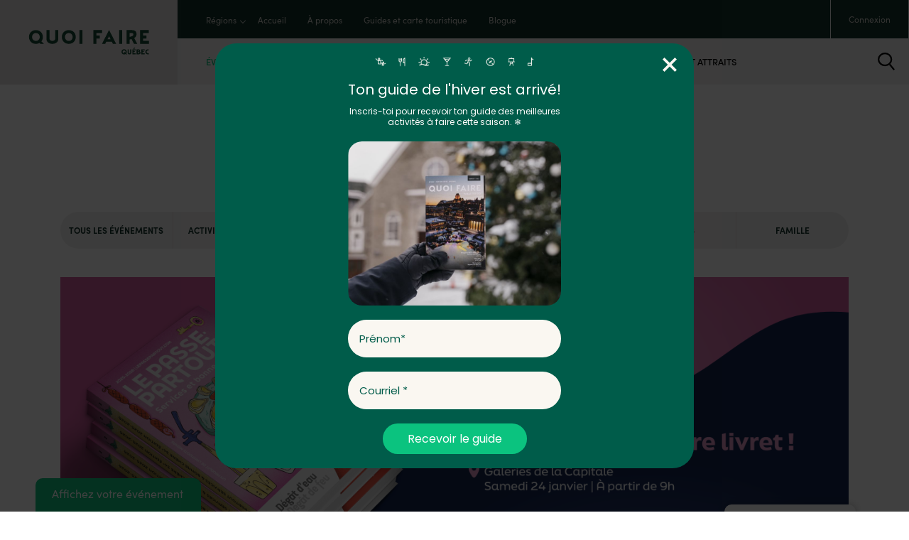

--- FILE ---
content_type: text/css
request_url: https://quebec.quoifaire.com/wp-content/themes/quoifaireparent/style-parent.min.css?ver=183.72.43
body_size: 17135
content:
@charset "UTF-8";*{box-sizing:border-box}html{scroll-behavior:smooth}body{background-color:#fff;font-family:sofia-pro}#main{margin-top:118px}@media (max-width:991px){#main{margin-top:64px}}.h2,h2{color:#005c4a;font-weight:700;font-size:32px}.h2.white,h2.white{color:#d0cec9}p{font-size:15px}.dark-background{background-color:#005c4a}header{z-index:999;position:fixed;display:flex;align-items:stretch;top:0;left:0;width:100%}header .logo-container{display:flex;align-items:center;justify-content:center;width:250px;background-color:#e3e1de}@media (max-width:1199px){header .logo-container{width:180px}}@media (max-width:991px){header .logo-container{width:200px}}header .logo-container a{display:inline-block}header .logo-container a img{width:170px}@media (max-width:1199px){header .logo-container a img{width:140px}}@media (max-width:991px){header .logo-container a img{width:150px}}header .menus{width:calc(100% - 250px)}@media (max-width:1199px){header .menus{width:calc(100% - 180px)}}@media (max-width:991px){header .menus{width:calc(100% - 200px)}}header #secondary{display:flex;justify-content:space-between;background-color:#13322b}@media (max-width:991px){header #secondary{display:none}}header #secondary .conteneur-menu{padding:15px 40px}@media (max-width:1199px){header #secondary .conteneur-menu{padding:15px 20px}}header #secondary .conteneur-menu .menu{list-style-type:none;padding:0;margin:0;display:flex}header #secondary .conteneur-menu .menu li{margin-right:30px}header #secondary .conteneur-menu .menu li:last-child{margin-right:0}header #secondary .conteneur-menu .menu li a{text-decoration:none;font-size:12px;color:#d0cec9;font-weight:400;text-decoration:none;transition:color .3s}header #secondary .conteneur-menu .menu li a:hover{color:#0ec37e}header #secondary .conteneur-menu .menu li.btn-regions a{position:relative}header #secondary .conteneur-menu .menu li.btn-regions a::after{content:"";position:absolute;right:-12px;top:40%;width:6px;height:6px;border-right:1px solid #d0cec9;border-bottom:1px solid #d0cec9;transform:rotate(45deg);transition:border .3s}header #secondary .conteneur-menu .menu li.btn-regions a:hover::after{border-color:#0ec37e}header #secondary .conteneur-menu .menu li.btn-regions a.active{color:#0ec37e}header #secondary .conteneur-menu .menu li.btn-regions a.active::after{border-color:#0ec37e}header #secondary .conteneur-menu .menu li.current-menu-item a{color:#0ec37e}header #secondary .conteneur-droit{display:flex;align-items:center}header #secondary .conteneur-droit .btn-favoris{display:flex;align-items:center;justify-content:center;text-decoration:none;color:#d0cec9;font-weight:400;font-size:12px;padding:0 25px;height:100%;transition:color .3s}header #secondary .conteneur-droit .btn-favoris:hover{color:#0ec37e}header #secondary .conteneur-droit .btn-connexion{display:flex;align-items:center;justify-content:center;text-decoration:none;color:#d0cec9;font-weight:400;font-size:12px;padding:0 25px;height:100%;border-left:1px solid #f1f0ef;border-right:1px solid #f1f0ef;transition:color .3s}header #secondary .conteneur-droit .btn-connexion:hover{color:#0ec37e}header #secondary .conteneur-droit .btn-export{text-decoration:none;color:#0ec37e;font-weight:400;font-size:14px;padding:0 15px 0 0;margin-right:22px;transition:color .3s}header #secondary .conteneur-droit .btn-export:hover{color:#0ec37e}header #secondary .conteneur-droit .meteo{width:90px;display:flex;align-items:center;justify-content:center;height:100%;background-color:#0ec37e;color:#13322b}header #secondary .conteneur-droit .meteo p{font-size:14px;margin:0;color:#13322b}header #primary{background-color:#f1f0ef;display:flex;align-items:stretch;justify-content:space-between}@media (max-width:991px){header #primary{padding:20px 15px;height:64px;background-color:#e3e1de}}header #primary .conteneur-menu{padding-left:40px}@media (max-width:1199px){header #primary .conteneur-menu{padding-left:20px}}@media (max-width:991px){header #primary .conteneur-menu{padding:0 0 15px 0;position:fixed;top:64px;left:0;width:100%;height:calc(100% - 64px);background-color:#f1f0ef;border-top:1px solid #000;transform:translateX(-100%);transition:transform .3s;overflow:hidden;display:flex;flex-direction:column;align-items:stretch;justify-content:space-between}header #primary .conteneur-menu.open{transform:none}}header #primary .conteneur-menu .language-connect{flex-direction:row;align-items:center;justify-content:space-between;padding:0 15px}@media (max-width:991px){header #primary .conteneur-menu .language-connect{align-items:flex-end}}header #primary .conteneur-menu .language-connect a{color:#000;transition:color .3s;text-decoration:none}header #primary .conteneur-menu .language-connect a:hover{text-decoration:none;color:#0ec37e}header #primary .conteneur-menu>div{height:100%}header #primary .conteneur-menu .menu{list-style-type:none;padding:0;margin:0;display:flex;height:100%}@media (max-width:991px){header #primary .conteneur-menu .menu{flex-direction:column;transition:transform .3s}header #primary .conteneur-menu .menu.second-state{transform:translateX(-100%)}header #primary .conteneur-menu .menu.third-state{transform:translateX(-200%)}}header #primary .conteneur-menu .menu>li{display:flex;align-items:center;position:relative;margin-right:35px}@media (max-width:991px){header #primary .conteneur-menu .menu>li{position:static;margin-right:0;padding:0 15px;border-bottom:1px solid #e3e1de}}header #primary .conteneur-menu .menu>li.mobile{display:none}@media (max-width:991px){header #primary .conteneur-menu .menu>li.mobile{display:block}}@media (max-width:991px){header #primary .conteneur-menu .menu>li.desktop{display:none}}header #primary .conteneur-menu .menu>li.active>a{color:#0ec37e}@media (max-width:991px){header #primary .conteneur-menu .menu>li.bold>a{font-weight:700;text-transform:uppercase;color:#005c4a}}header #primary .conteneur-menu .menu>li.current-menu-item a{color:#0ec37e}header #primary .conteneur-menu .menu>li.menu-item-has-children>a{position:relative;display:flex;align-items:center;justify-content:space-between;width:100%}header #primary .conteneur-menu .menu>li.menu-item-has-children>a::after{content:"";position:absolute;right:-15px;top:30%;transform:translateY(-40%);border-right:1px solid #13322b;border-bottom:1px solid #13322b;width:7px;height:7px;transform:rotate(45deg);transition:border .3s}@media (max-width:991px){header #primary .conteneur-menu .menu>li.menu-item-has-children>a::after{content:none}}@media (max-width:991px){header #primary .conteneur-menu .menu>li.menu-item-has-children>a i{display:block;width:25px}}header #primary .conteneur-menu .menu>li.menu-item-has-children>a i svg{stroke:#13322b}header #primary .conteneur-menu .menu>li.btn-categories-mobile{background-color:#005c4a}header #primary .conteneur-menu .menu>li.btn-categories-mobile>a{position:relative;display:flex;align-items:center;justify-content:space-between;width:100%;color:#f1f0ef}@media (max-width:991px){header #primary .conteneur-menu .menu>li.btn-categories-mobile>a i{display:block;width:25px}}header #primary .conteneur-menu .menu>li.btn-categories-mobile>a i svg{stroke:#f1f0ef}header #primary .conteneur-menu .menu>li:hover>a{color:#0ec37e}header #primary .conteneur-menu .menu>li:hover>a::after{border-color:#0ec37e}header #primary .conteneur-menu .menu>li:hover>.sub-menu{opacity:1;pointer-events:auto}header #primary .conteneur-menu .menu>li>a{text-decoration:none;font-size:13px;color:#000;font-weight:500;text-transform:uppercase;transition:color .3s}@media (max-width:991px){header #primary .conteneur-menu .menu>li>a{display:block;padding:10px 0;font-size:16px;text-transform:initial;font-weight:300;width:100%}}header #primary .conteneur-menu .menu>li>a i{display:none}header #primary .conteneur-menu .menu>li.btn-regions a{position:relative}header #primary .conteneur-menu .menu>li.btn-regions a::after{content:"";position:absolute;right:-12px;top:40%;width:6px;height:6px;border-right:1px solid #13322b;border-bottom:1px solid #13322b;transform:rotate(45deg);transition:border .3s}header #primary .conteneur-menu .menu>li.btn-regions a:hover::after{border-color:#0ec37e}header #primary .conteneur-menu .menu>li.btn-regions a.active{color:#0ec37e}header #primary .conteneur-menu .menu>li.btn-regions a.active::after{border-color:#0ec37e}header #primary .conteneur-menu .menu>li .sub-menu{position:absolute;bottom:0;left:-24px;transform:translateY(100%);margin:0;padding:0;list-style-type:none;display:flex;flex-direction:column;align-items:flex-start;justify-content:flex-start;width:250px;padding-top:3px;opacity:0;pointer-events:none}@media (max-width:991px){header #primary .conteneur-menu .menu>li .sub-menu{left:0;bottom:auto;top:0;width:100%;transform:translateX(100%)}}@media (max-width:991px){header #primary .conteneur-menu .menu>li .sub-menu.active{opacity:1;pointer-events:auto;overflow-x:hidden;overflow-y:auto;max-height:calc(100vh - 64px)}}header #primary .conteneur-menu .menu>li .sub-menu li{position:relative;width:100%}@media (max-width:991px){header #primary .conteneur-menu .menu>li .sub-menu li{position:static}}header #primary .conteneur-menu .menu>li .sub-menu li:hover>.sub-menu{opacity:1;pointer-events:auto}header #primary .conteneur-menu .menu>li .sub-menu li:hover>a{color:#0ec37e}header #primary .conteneur-menu .menu>li .sub-menu li.mobile{display:none}@media (max-width:991px){header #primary .conteneur-menu .menu>li .sub-menu li.mobile{display:block}}@media (max-width:991px){header #primary .conteneur-menu .menu>li .sub-menu li.desktop{display:none}}header #primary .conteneur-menu .menu>li .sub-menu li.btn-back{display:none}@media (max-width:991px){header #primary .conteneur-menu .menu>li .sub-menu li.btn-back{display:block}}header #primary .conteneur-menu .menu>li .sub-menu li.btn-back a span{display:flex;align-items:center}header #primary .conteneur-menu .menu>li .sub-menu li.btn-back a span svg{width:25px;stroke:#13322b;transform:rotate(180deg);margin-right:20px}header #primary .conteneur-menu .menu>li .sub-menu li.btn-back a i{display:none}header #primary .conteneur-menu .menu>li .sub-menu li a{width:100%;display:flex;align-items:center;font-weight:300;justify-content:space-between;color:#13322b;padding:7px 24px;background-color:#f1f0ef;border-bottom:1px solid #e3e1de;text-decoration:none;transition:color .3s}header #primary .conteneur-menu .menu>li .sub-menu li a i{width:25px;stroke:#13322b;opacity:0}header #primary .conteneur-menu .menu>li .sub-menu li.menu-item-has-children a i{opacity:1}header #primary .conteneur-menu .menu>li .sub-menu li>.sub-menu{padding:0;left:100%;top:0;bottom:auto;transform:none}header #primary .conteneur-menu .menu>li .sub-menu li>.sub-menu li:first-child{border-top:none}header #primary .conteneur-menu .menu>li .sub-menu li>.sub-menu li a i{opacity:0}header #primary .recherche-langue{display:flex;align-items:center;justify-content:flex-start}header #primary .recherche-langue .btn-recherche{display:flex;align-items:center;justify-content:center;color:#000;padding:20px}@media (max-width:991px){header #primary .recherche-langue .btn-recherche{transition:none;padding:0;position:absolute;right:60px}}header #primary .recherche-langue .btn-recherche svg{stroke:#000;stroke-width:1px;width:24px;transition:stroke .3s}@media (max-width:991px){header #primary .recherche-langue .btn-recherche svg{transition:none;width:18px;stroke:#000}}header #primary .recherche-langue .btn-recherche:hover svg{stroke:#005c4a}@media (max-width:991px){header #primary .recherche-langue .btn-recherche:hover svg{stroke:#000}}header #primary .recherche-langue .wpml-floating-language-switcher{font-weight:700;margin-right:20px;font-size:14px;text-transform:uppercase;color:#005c4a}@media (max-width:991px){header #primary .recherche-langue .wpml-floating-language-switcher{display:none}}header #primary .recherche-langue .wpml-floating-language-switcher a{font-weight:600;color:#005c4a;transition:color .3s}header #primary .recherche-langue .wpml-floating-language-switcher a:hover{text-decoration:none;color:#0ec37e}header .burger{cursor:pointer;position:absolute;right:15px;top:50%;transform:translateY(-50%);height:16px;width:24px;display:none}@media (max-width:991px){header .burger{display:block}}header .burger span{position:absolute;top:0;left:0;width:100%;height:2px;background-color:#000;transform-origin:0 0;transition:transform .3s,width .3s}header .burger span:nth-child(2){top:50%;transform-origin:100% 50%;transform:translateY(-50%)}header .burger span:nth-child(3){top:auto;bottom:0;transform-origin:0 100%}header .burger.open span:nth-child(1){transform:rotate(45deg) translate(0,-1px);width:95%}header .burger.open span:nth-child(2){transform:scaleX(0)}header .burger.open span:nth-child(3){transform:rotate(-45deg) translate(0,1px);width:95%}.regions-list{z-index:101;position:fixed;left:0;top:118px;display:flex;flex-direction:column;align-items:flex-start;justify-content:flex-start;width:450px;border-top:2px solid #fff;max-height:calc(100vh - 118px);overflow:auto;transform:translateX(-100%);transition:transform .3s}.regions-list.active{transform:none}.regions-list a{display:flex;align-items:center;justify-content:space-between;font-size:20px;color:#13322b;text-decoration:none;background-color:#f1f0ef;width:100%;padding:7px 25px;border-bottom:1px solid #e3e1de;transition:color .3s;text-transform:uppercase}.regions-list a svg{width:20px;stroke:#13322b;transition:stroke .3s}.regions-list a:hover{color:#0ec37e}.regions-list a:hover svg{stroke:#0ec37e}.suggerer-fixed{z-index:100;position:fixed;bottom:0;left:50px}@media (max-width:991px){.suggerer-fixed{display:none}}.suggerer-fixed a{display:block;background-color:#0ec37e;color:#fff;text-decoration:none;border-radius:10px 10px 0 0;padding:10px 25px 13px 23px;transition:padding .3s}@media (max-width:991px){.suggerer-fixed a{padding:7px 20px 10px 20px}}.suggerer-fixed a:hover{color:#fff;padding:10px 25px 20px 23px}@media (max-width:991px){.suggerer-fixed a:hover{padding:7px 20px 18px 20px}}footer{background-color:#13322b;padding:60px 30px 0 30px;display:flex;flex-direction:column;align-items:center;justify-content:center}@media (max-width:991px){footer{padding:60px 15px 0 15px}}footer .top-container .identite .logo img{width:160px}footer .top-container .identite .descriptif{margin-top:20px}footer .top-container .identite .descriptif p{color:#e3e1de}footer .top-container .identite .menu{list-style-type:none;margin:0;padding:0;display:flex}@media (max-width:991px){footer .top-container .identite .menu{flex-direction:column;margin-bottom:40px}}footer .top-container .identite .menu li{margin-right:40px}footer .top-container .identite .menu li a{color:#e3e1de;text-transform:uppercase;font-size:13px;text-decoration:none;transition:color .3s}footer .top-container .identite .menu li a:hover{color:#0ec37e}footer .top-container .suivre h3{color:#d0cec9;text-transform:uppercase;font-size:14px;margin-bottom:30px}@media (max-width:991px){footer .top-container .suivre h3{margin-bottom:15px}}footer .top-container .suivre>a{color:#d0cec9;font-size:12px;text-decoration:none;line-height:16px;display:inline-block;transition:color .3s}footer .top-container .suivre>a:hover{color:#0ec37e}footer .top-container .suivre .reseaux{display:flex;align-items:flex-start;justify-content:flex-start;margin-bottom:25px}footer .top-container .suivre .reseaux .btn-facebook svg{height:22px}footer .top-container .suivre .reseaux .btn-instagram svg{height:25px}footer .top-container .suivre .reseaux .btn-tiktok svg{height:23px}footer .top-container .suivre .reseaux .btn-youtube svg{height:23px}footer .top-container .suivre .reseaux a{margin-right:20px}footer .top-container .suivre .reseaux a:last-child{margin-right:0}footer .top-container .suivre .reseaux a svg{fill:#0ec37e;transition:fill .3s}footer .top-container .suivre .reseaux a:hover svg{fill:#d0cec9}footer .top-container .coordonnees{display:flex;flex-direction:column;align-items:flex-start;justify-content:center}@media (max-width:991px){footer .top-container .coordonnees{margin-bottom:30px}}footer .top-container .coordonnees h3{color:#d0cec9;text-transform:uppercase;font-size:14px;margin-bottom:30px}@media (max-width:991px){footer .top-container .coordonnees h3{margin-bottom:15px}}footer .top-container .coordonnees a{font-size:14px;margin-bottom:15px;color:#d0cec9;text-decoration:none;transition:color .3s}footer .top-container .coordonnees a:hover{color:#0ec37e}footer .bottom-container .inner-container{padding-top:20px;display:flex;align-items:center;justify-content:space-between;width:100%;border-top:2px solid #d0cec9;margin:30px 0 80px 0}@media (max-width:991px){footer .bottom-container .inner-container{flex-direction:column;align-items:center;margin-top:40px}}footer .bottom-container .copyright{margin:0;font-size:12px;color:#d0cec9}@media (max-width:991px){footer .bottom-container .copyright{margin-bottom:15px}}footer .bottom-container .conteneur-menu-utilisation{margin-bottom:0}@media (max-width:991px){footer .bottom-container .conteneur-menu-utilisation{margin-bottom:20px}}footer .bottom-container .conteneur-menu-utilisation .menu{list-style-type:none;display:flex;margin:0;padding:0}@media (max-width:991px){footer .bottom-container .conteneur-menu-utilisation .menu{flex-direction:column;align-items:center;justify-content:center}}footer .bottom-container .conteneur-menu-utilisation .menu li{margin:0 20px 0 0}@media (max-width:991px){footer .bottom-container .conteneur-menu-utilisation .menu li{margin:0 10px 0 0}}footer .bottom-container .conteneur-menu-utilisation .menu li a{font-size:12px;text-decoration:none;color:#d0cec9;transition:color .3s}@media (max-width:991px){footer .bottom-container .conteneur-menu-utilisation .menu li a{text-align:center}}footer .bottom-container .conteneur-menu-utilisation .menu li a:hover{color:#0ec37e}#page-content{padding:180px 0}@media (max-width:991px){#page-content{padding:60px 15px}}#page-content h1{text-align:center;font-size:85px;text-align:center;color:#005c4a;margin-bottom:80px}@media (max-width:991px){#page-content h1{font-size:50px;margin-bottom:30px}}@media (max-width:991px){#page-content h2{font-size:24px}}a{color:#0ec37e;text-decoration:underline}a:hover{color:#13322b}a.wp-block-button__link:hover{color:#fff}.btn-icon{border:none;width:100%;background-color:#13322b;padding:24px;display:flex;align-items:center;justify-content:space-between;color:#fff;text-transform:uppercase;font-size:15px;text-decoration:none;border:1px solid #fff}@media (max-width:991px){.btn-icon{padding:15px 20px}}.btn-icon svg{width:23px;stroke:#fff}.btn-solid,.is-style-custom-darker-button a{overflow:hidden;position:relative;display:inline-block;font-size:16px;text-align:center;background-color:#0ec37e;border:2px solid #0ec37e;padding:16px 40px;color:#fff;transition:background-color .3s;text-decoration:none;border-radius:9999px}@media (max-width:991px){.btn-solid,.is-style-custom-darker-button a{text-align:center;width:100%;font-size:16px;padding:15px 20px}}.btn-solid[disabled],.is-style-custom-darker-button a[disabled]{opacity:.5;pointer-events:none}.btn-solid.dark,.is-style-custom-darker-button a.dark{background-color:#005c4a;border:2px solid #005c4a;color:#fff}.btn-solid svg,.is-style-custom-darker-button a svg{position:absolute;top:150%;left:50%;width:50px;transform:translate(-50%,-50%);stroke:#fff;transition:top .3s}.btn-solid span,.is-style-custom-darker-button a span{display:block;transition:transform .3s}.btn-solid:hover,.is-style-custom-darker-button a:hover{text-decoration:none;color:#fff}.btn-solid:hover svg,.is-style-custom-darker-button a:hover svg{top:50%}.btn-solid:hover span,.is-style-custom-darker-button a:hover span{transform:translateY(-100px)}.btn-solid--red,.is-style-custom-darker-button a--red{background-color:#fff;color:#380f00;border:none}.btn-solid--red:hover,.is-style-custom-darker-button a--red:hover{color:#380f00}.btn-solid--red svg,.is-style-custom-darker-button a--red svg{stroke:#380f00}.is-style-custom-darker-button a{background-color:#005c4a;border:2px solid #005c4a;color:#fff}#recherche{z-index:1000;opacity:0;pointer-events:none;position:fixed;top:0;left:0;width:100%;height:100%;background-color:#005c4a;transition:opacity .3s;max-height:100vh;overflow:auto}@media (max-width:991px){#recherche{top:64px;height:calc(100% - 64px)}}#recherche.active{opacity:1;pointer-events:auto}#recherche .recherche-container{position:relative;z-index:1;padding:120px 0;display:flex;flex-direction:column;align-items:center;justify-content:flex-start;width:100%}@media (max-width:991px){#recherche .recherche-container{padding:60px 0}}#recherche .recherche-container h2{color:#fff;font-size:85px;text-transform:none;margin-bottom:100px}@media (max-width:991px){#recherche .recherche-container h2{font-size:40px;margin-bottom:30px}}#recherche .recherche-container form{display:flex;flex-direction:column;align-items:flex-start;justify-content:flex-start;width:100%}#recherche .recherche-container form .error{width:100%;text-align:center;color:red;margin-bottom:20px;display:none}#recherche .recherche-container form .error.active{display:block}#recherche .recherche-container form .inner-container{display:flex;align-items:stretch;justify-content:center;width:100%}@media (max-width:991px){#recherche .recherche-container form .inner-container{flex-direction:column;align-items:center;justify-content:stretch;padding:0 15px}}#recherche .recherche-container form .inner-container .filters-container{position:relative}@media (max-width:991px){#recherche .recherche-container form .inner-container .filters-container{width:100%}}#recherche .recherche-container form .inner-container .filters-container .cs-option .selected-item{width:250px;border:none;padding:23px}@media (max-width:991px){#recherche .recherche-container form .inner-container .filters-container .cs-option .selected-item{padding:15px 20px;width:100%}}#recherche .recherche-container form .inner-container input{border:none;border-bottom:1px solid #000;font-size:15px;padding:10px 20px;width:60%}@media (max-width:991px){#recherche .recherche-container form .inner-container input{width:100%;padding:15px 20px;margin:10px 0}}#recherche .recherche-container form .inner-container input::placeholder{text-transform:uppercase}#recherche .recherche-container form .inner-container button{padding:20px;background-color:#13322b;border:none}@media (max-width:991px){#recherche .recherche-container form .inner-container button{padding:15px 20px;width:100%}}#recherche .recherche-container form .inner-container button svg{width:30px;stroke:#fff}#recherche .btn-fermer{width:50px;height:50px;position:absolute;z-index:2;right:30px;top:30px;transform-origin:100% 0;transform:scale(.8)}#recherche .btn-fermer::after,#recherche .btn-fermer::before{content:"";position:absolute;top:50%;left:50%;width:100%;height:1px;background-color:#0ec37e;transform-origin:50% 50%;transition:background-color .3s}#recherche .btn-fermer::before{transform:rotate(45deg) translateX(-35%) translateY(17px)}#recherche .btn-fermer::after{transform:rotate(-45deg) translateX(-34%) translateY(-17px)}body.search-results{background-color:#f1f0ef}#results-page{padding:140px 0}@media (max-width:991px){#results-page{padding:60px 0}}#results-page .title-container h1{margin-bottom:30px;font-size:85px;text-align:center}@media (max-width:991px){#results-page .title-container h1{font-size:40px;margin-bottom:10px}}#results-page .title-container p{text-align:center;text-transform:uppercase;font-size:18px;font-weight:700;margin-bottom:32px}@media (max-width:991px){#results-page .title-container p{font-size:16px;margin-bottom:40px}}#results-page h2{font-size:20px}#results-page .list{display:flex;flex-direction:column;margin-bottom:30px}#results-page .list .item{padding:18px 0;display:flex;justify-content:space-between;align-items:center;border-top:1px solid #000}#results-page .list .item:last-child{border-bottom:1px solid #000}#results-page .list .item .title p{margin:0;font-size:14px;font-style:italic}#results-page .list .item .title h3{font-size:24px;margin:0}@media (max-width:991px){#results-page .list .item .title h3{font-size:18px}}#results-page .list .item.ended .title{display:flex;flex-direction:column;align-items:flex-start;opacity:.5}#results-page .list .item.ended .title p{padding-bottom:5px;border-bottom:1px solid #000}#results-page .list .item.ended .title h3{padding-top:5px}#results-page .container .row:not(:first-child):not(:nth-child(2)){margin-top:60px}@media (max-width:991px){#results-page .container .row:not(:first-child):not(:nth-child(2)){margin-top:30px}}.texte-defilant{position:relative;width:99.9%;overflow:hidden}.texte-defilant .liste{position:relative;display:inline-block;list-style:none;padding:0;margin:0}.texte-defilant .liste.cloned{position:absolute;top:0;left:0}.texte-defilant .liste li{float:left}.cs-option .selected-item{color:#fff;font-size:15px;text-transform:uppercase;padding:24px;cursor:pointer;z-index:2;position:relative;background-color:#0ec37e;border:1px solid #fff}@media (max-width:991px){.cs-option .selected-item{padding:15px 20px}}.cs-option .selected-item::after{content:"";position:absolute;right:24px;top:50%;transform:translateY(-60%) rotate(45deg);border-bottom:1px solid #fff;border-right:1px solid #fff;width:15px;height:15px}.cs-option .items-list{position:absolute;background-color:#f1f0ef;top:100%;left:50%;opacity:1;pointer-events:auto;transition:all .3s ease;z-index:5;transform:translateX(-50%);width:100%;border:1px solid #fff;max-height:350px;overflow:auto}.cs-option .items-list.select-hide{opacity:0;pointer-events:none;transition:all .3s ease}.cs-option .items-list div{color:#005c4a;font-size:15px;text-transform:uppercase;padding:24px;cursor:pointer;z-index:2;position:relative;background-color:#f1f0ef}@media (max-width:991px){.cs-option .items-list div{padding:15px 20px}}.cs-option .items-list div:not(:last-child){border-bottom:1px solid #fff}.cs-option .items-list div:hover{background-color:#e3e1de}#suggestion-formulaire{padding-bottom:100px}#suggestion-formulaire p{font-size:14px}#suggestion-formulaire p.url{overflow:hidden}#suggestion-formulaire .soumission-evenement--not-connected{margin-top:30px;margin-bottom:-50px;display:flex;justify-content:center}#suggestion-formulaire .steps{margin:100px 0}@media (max-width:991px){#suggestion-formulaire .steps{display:none}}#suggestion-formulaire .steps .steps-list{display:flex;justify-content:space-between;width:100%}#suggestion-formulaire .steps .steps-list a{position:relative;width:100%;max-width:150px;display:flex;flex-direction:column;align-items:center;text-align:center;text-transform:uppercase;color:#13322b;font-size:14px;font-weight:700;text-decoration:none;padding-top:40px;opacity:.5}#suggestion-formulaire .steps .steps-list a.active{opacity:1}#suggestion-formulaire .steps .steps-list a.done>span:first-child>span span{position:absolute;left:50%;top:50%;transform:translate(-50%,-50%) rotate(45deg);border-right:2px solid #13322b;border-bottom:2px solid #13322b;width:5px;height:7px}#suggestion-formulaire .steps .steps-list a:first-child::before{content:none}#suggestion-formulaire .steps .steps-list a::before{content:"";position:absolute;left:90px;transform:translateX(-100%);top:15px;height:3px;width:280px;background-color:#13322b;border-radius:9999px}@media (max-width:1399px){#suggestion-formulaire .steps .steps-list a::before{width:260px}}@media (max-width:1299px){#suggestion-formulaire .steps .steps-list a::before{width:240px}}@media (max-width:1199px){#suggestion-formulaire .steps .steps-list a::before{width:195px}}#suggestion-formulaire .steps .steps-list a>span:first-child{position:absolute;left:50%;top:0;transform:translateX(-50%);background-color:#fff;padding:5px;height:33px;width:33px}#suggestion-formulaire .steps .steps-list a>span:first-child>span{display:block;height:23px;width:23px;border:3px solid #13322b;border-radius:9999px;background-color:#0ec37e}#suggestion-formulaire .buttons{display:flex;gap:30px;margin-top:100px;padding-top:60px;border-top:1px solid #a09e9a}#suggestion-formulaire .buttons>*{flex:1 1 0px}#suggestion-formulaire .buttons a{background-color:#0ec37e;border-radius:12px;color:#fff;text-decoration:none;padding:12px 19px;font-size:14px;text-transform:uppercase;display:flex;justify-content:flex-end;align-items:center}#suggestion-formulaire .buttons a svg{width:48px;margin-left:15px;stroke:#fff}#suggestion-formulaire .buttons a:first-child{background-color:#005c4a;justify-content:flex-start}#suggestion-formulaire .buttons a:first-child svg{margin-left:0;margin-right:15px;transform:rotate(180deg)}#suggestion-formulaire .step-item .open-infos{display:inline-block;position:relative;width:25px;height:25px;text-decoration:none;margin-left:10px}#suggestion-formulaire .step-item .open-infos .check{position:relative;width:100%;height:100%;display:block}#suggestion-formulaire .step-item .open-infos .check::after{content:"!";height:25px;width:25px;border:2px solid #13322b;border-radius:9999px;color:#13322b;display:flex;font-weight:600;align-items:center;justify-content:center}#suggestion-formulaire .step-item .more-infos{z-index:10;position:absolute;left:0;top:0;width:100%;padding:30px 25px;opacity:0;pointer-events:none;background-color:#fff;-webkit-box-shadow:0 0 5px 2px rgba(0,0,0,.4);box-shadow:0 0 5px 2px rgba(0,0,0,.4)}#suggestion-formulaire .step-item .more-infos.active{opacity:1;pointer-events:auto}#suggestion-formulaire .step-item .more-infos .inner{padding-right:45px}#suggestion-formulaire .step-item .more-infos .inner hr{border-top:1px solid #0ec37e;margin:15px 0}#suggestion-formulaire .step-item .more-infos .close-modal{cursor:pointer;width:19px;height:19px;position:absolute;right:25px;top:25px;display:block}#suggestion-formulaire .step-item .more-infos .close-modal::after,#suggestion-formulaire .step-item .more-infos .close-modal::before{content:"";position:absolute;left:0;top:0;transform:rotate(45deg);width:25px;height:2px;background-color:#13322b;transform-origin:0 0}#suggestion-formulaire .step-item .more-infos .close-modal::before{top:auto;bottom:0;transform:rotate(-45deg);transform-origin:0 100%}#suggestion-formulaire .step-item__title p{text-align:center;text-transform:uppercase;color:#716f6c}#suggestion-formulaire .step-item__title h2{text-align:center;color:#13322b}#suggestion-formulaire .step-item__fields{border-radius:40px;border:1px solid #13322b;margin-top:50px;padding:70px 25px}#suggestion-formulaire .step-item__fields__inner{width:100%;max-width:650px;margin:0 auto}#suggestion-formulaire .step-item__fields__inner .notice-error{color:#dd3c00;font-size:12px;display:none;margin-top:5px}#suggestion-formulaire .step-item__fields__inner h3{font-weight:700}#suggestion-formulaire .step-item__fields__inner hr{display:block;height:2px;border:0;border-top:2px solid #13322b;margin:30px 0;padding:0}#suggestion-formulaire .step-item__fields__inner .new-date{position:relative}#suggestion-formulaire .step-item__fields__inner .new-date .delete{cursor:pointer;position:absolute;right:-30px;top:25px;width:10px;height:10px}#suggestion-formulaire .step-item__fields__inner .new-date .delete::after,#suggestion-formulaire .step-item__fields__inner .new-date .delete::before{content:"";position:absolute;left:0;top:0;width:12px;height:2px;background-color:#000;transform-origin:0 0;transform:rotate(45deg)}#suggestion-formulaire .step-item__fields__inner .new-date .delete::after{top:auto;bottom:0;transform-origin:0 100%;transform:rotate(-45deg)}#suggestion-formulaire .step-item__fields__inner .new-button__wrapper{position:relative}#suggestion-formulaire .step-item__fields__inner .new-button__wrapper .delete{cursor:pointer;position:absolute;right:-30px;top:25px;width:10px;height:10px}#suggestion-formulaire .step-item__fields__inner .new-button__wrapper .delete::after,#suggestion-formulaire .step-item__fields__inner .new-button__wrapper .delete::before{content:"";position:absolute;left:0;top:0;width:12px;height:2px;background-color:#000;transform-origin:0 0;transform:rotate(45deg)}#suggestion-formulaire .step-item__fields__inner .new-button__wrapper .delete::after{top:auto;bottom:0;transform-origin:0 100%;transform:rotate(-45deg)}#suggestion-formulaire .step-item__fields__inner .notice-changement{display:flex;background-color:#f1f0ef;border-radius:10px;padding:20px 25px;margin-top:35px}#suggestion-formulaire .step-item__fields__inner .notice-changement svg{width:29px;min-width:29px;margin-top:5px}#suggestion-formulaire .step-item__fields__inner .notice-changement p{font-size:12px;color:#716f6c;font-style:italic;margin:0;margin-left:12px}#suggestion-formulaire .step-item__fields__inner .field-item{position:relative;margin-top:40px}#suggestion-formulaire .step-item__fields__inner .field-item h4{font-size:18px;font-weight:600}#suggestion-formulaire .step-item__fields__inner .field-item__text{width:100%;max-width:430px}#suggestion-formulaire .step-item__fields__inner .field-item__text p{color:#716f6c}#suggestion-formulaire .step-item__fields__inner .field-item__double{display:flex;gap:20px}#suggestion-formulaire .step-item__fields__inner .field-item>p{font-size:16px}#suggestion-formulaire .step-item__fields__inner .field-item .radio-list{margin-bottom:20px}#suggestion-formulaire .step-item__fields__inner .field-item .radio-list label{position:relative;display:flex;padding-left:30px}#suggestion-formulaire .step-item__fields__inner .field-item .radio-list label input{height:0;width:0;opacity:0;visibility:hidden}#suggestion-formulaire .step-item__fields__inner .field-item .radio-list label input:checked+.check::after{content:"";position:absolute;top:50%;transform:translate(-50%,-50%);left:50%;height:15px;width:15px;border-radius:9999px;background-color:#0ec37e}#suggestion-formulaire .step-item__fields__inner .field-item .radio-list label .check{position:absolute;top:3px;left:0;height:20px;width:20px;border:1px solid #13322b;border-radius:9999px}#suggestion-formulaire .step-item__fields__inner .field-item .radio-list label span{display:block}#suggestion-formulaire .step-item__fields__inner .field-item .checkbox-list{margin-bottom:20px}#suggestion-formulaire .step-item__fields__inner .field-item .checkbox-list label{position:relative;display:flex;padding-left:30px}#suggestion-formulaire .step-item__fields__inner .field-item .checkbox-list label input{height:0;width:0;opacity:0;visibility:hidden}#suggestion-formulaire .step-item__fields__inner .field-item .checkbox-list label input:checked+.check::after{content:"";position:absolute;top:50%;transform:translate(-50%,-50%);left:50%;height:15px;width:15px;border-radius:4px;background-color:#0ec37e}#suggestion-formulaire .step-item__fields__inner .field-item .checkbox-list label .check{position:absolute;top:5px;left:0;height:20px;width:20px;border:1px solid #13322b;border-radius:4px}#suggestion-formulaire .step-item__fields__inner .field-item .checkbox-list label span{display:block}#suggestion-formulaire .step-item__fields__inner .field-item .file label{display:flex;justify-content:space-between}#suggestion-formulaire .step-item__fields__inner .field-item .file label.error+.notice-error{display:block}#suggestion-formulaire .step-item__fields__inner .field-item .file label .left{display:flex;align-items:center}#suggestion-formulaire .step-item__fields__inner .field-item .file label .left .btn-solid{margin-right:25px}#suggestion-formulaire .step-item__fields__inner .field-item .file label .left span:nth-child(2){text-decoration:underline}#suggestion-formulaire .step-item__fields__inner .field-item .file label .left input{display:none}#suggestion-formulaire .step-item__fields__inner .field-item .file label .right{display:flex;align-items:center}#suggestion-formulaire .step-item__fields__inner .field-item .file label .right .remove{position:relative;width:11px;height:11px;cursor:pointer}#suggestion-formulaire .step-item__fields__inner .field-item .file label .right .remove::after{content:"";position:absolute;transform-origin:0;left:0;top:0;height:2px;background-color:#13322b;transform:rotate(45deg);width:14px}#suggestion-formulaire .step-item__fields__inner .field-item .file label .right .remove::before{content:"";position:absolute;transform-origin:0 100%;left:0;bottom:0;height:2px;background-color:#13322b;transform:rotate(-45deg) translate(0,1px);width:14px}#suggestion-formulaire .step-item__fields__inner .field-item .select.error .select-wrapper .select-label{border-color:#dd3c00}#suggestion-formulaire .step-item__fields__inner .field-item .select.error .notice-error{display:block}#suggestion-formulaire .step-item__fields__inner .field-item .select select{display:none}#suggestion-formulaire .step-item__fields__inner .field-item .select .select-wrapper{position:relative}#suggestion-formulaire .step-item__fields__inner .field-item .select .select-wrapper .select-placeholder{position:absolute;left:14px;top:0;transform:translateY(-50%);color:#a09e9a;padding:0 7px;display:flex;font-size:14px;background-color:#fff}#suggestion-formulaire .step-item__fields__inner .field-item .select .select-wrapper .select-placeholder span{color:#dd3c00}#suggestion-formulaire .step-item__fields__inner .field-item .select .select-wrapper .select-label{border-radius:10px;border:1px solid #13322b;padding:8px 12px;width:100%;height:42px;cursor:pointer}#suggestion-formulaire .step-item__fields__inner .field-item .select .select-wrapper .select-label::after{content:"";position:absolute;right:20px;top:50%;transform:translateY(-50%) rotate(45deg);width:6px;height:6px;border-right:2px solid #13322b;border-bottom:2px solid #13322b}#suggestion-formulaire .step-item__fields__inner .field-item .select .select-wrapper .select-choices{display:none;position:absolute;left:0;bottom:-5px;opacity:1;border-radius:10px;z-index:10;background-color:#f1f0ef;border:1px solid #fff;transform:translateY(100%);max-height:350px;overflow:auto;width:100%}#suggestion-formulaire .step-item__fields__inner .field-item .select .select-wrapper .select-choices .select-item{color:#13322b;font-size:15px;text-transform:uppercase;padding:8px 15px;cursor:pointer;z-index:2;position:relative;background-color:#f1f0ef;border-bottom:1px solid #fff}#suggestion-formulaire .step-item__fields__inner .field-item .select .select-wrapper .select-choices .select-item:hover{background-color:#e3e1de}#suggestion-formulaire .step-item__fields__inner .field-item .select .select-wrapper .select-choices.active{display:block}#suggestion-formulaire .step-item__fields__inner .field-item .select .select-selected-items{display:flex;flex-wrap:wrap;align-items:center;gap:15px;margin-top:20px}#suggestion-formulaire .step-item__fields__inner .field-item .select .select-selected-items p{display:flex;align-items:center;gap:15px;margin:0;background-color:#13322b;color:#fff;font-size:14px;padding:10px 15px;border-radius:9999px}#suggestion-formulaire .step-item__fields__inner .field-item .select .select-selected-items p a{display:block;width:11px;height:11px;position:relative}#suggestion-formulaire .step-item__fields__inner .field-item .select .select-selected-items p a::after{content:"";position:absolute;transform-origin:0;left:0;top:0;height:1px;background-color:#fff;transform:rotate(45deg);width:14px}#suggestion-formulaire .step-item__fields__inner .field-item .select .select-selected-items p a::before{content:"";position:absolute;transform-origin:0 100%;left:0;bottom:0;height:1px;background-color:#fff;transform:rotate(-45deg);width:14px}#suggestion-formulaire .step-item__fields__inner .field-item .evenement-notice{margin-top:20px;border:1px solid orange;border-radius:10px;padding:13px 22px}#suggestion-formulaire .step-item__fields__inner .field-item .evenement-notice p{font-size:16px;margin:0}#suggestion-formulaire .step-item__fields__inner .field-item .evenement-notice .links-list{display:flex;flex-wrap:wrap;gap:8px}#suggestion-formulaire .step-item__fields__inner .field-item>label,#suggestion-formulaire .step-item__fields__inner .field-item__double>label{position:relative;width:100%;margin-top:10px}#suggestion-formulaire .step-item__fields__inner .field-item>label>span,#suggestion-formulaire .step-item__fields__inner .field-item__double>label>span{position:absolute;left:14px;top:0;z-index:6;transform:translateY(-50%);color:#a09e9a;padding:0 7px;display:flex;font-size:14px;background-color:#fff}#suggestion-formulaire .step-item__fields__inner .field-item>label>span span,#suggestion-formulaire .step-item__fields__inner .field-item__double>label>span span{color:#dd3c00}#suggestion-formulaire .step-item__fields__inner .field-item>label input,#suggestion-formulaire .step-item__fields__inner .field-item>label textarea,#suggestion-formulaire .step-item__fields__inner .field-item__double>label input,#suggestion-formulaire .step-item__fields__inner .field-item__double>label textarea{border-radius:10px;border:1px solid #13322b;padding:8px 12px;width:100%}#suggestion-formulaire .step-item__fields__inner .field-item>label input:focus,#suggestion-formulaire .step-item__fields__inner .field-item>label textarea:focus,#suggestion-formulaire .step-item__fields__inner .field-item__double>label input:focus,#suggestion-formulaire .step-item__fields__inner .field-item__double>label textarea:focus{outline:2px auto #13322b}#suggestion-formulaire .step-item__fields__inner .field-item>label input[readonly],#suggestion-formulaire .step-item__fields__inner .field-item>label textarea[readonly],#suggestion-formulaire .step-item__fields__inner .field-item__double>label input[readonly],#suggestion-formulaire .step-item__fields__inner .field-item__double>label textarea[readonly]{opacity:.5}#suggestion-formulaire .step-item__fields__inner .field-item>label input[type=date]::-webkit-calendar-picker-indicator,#suggestion-formulaire .step-item__fields__inner .field-item>label input[type=time]::-webkit-calendar-picker-indicator,#suggestion-formulaire .step-item__fields__inner .field-item>label textarea[type=date]::-webkit-calendar-picker-indicator,#suggestion-formulaire .step-item__fields__inner .field-item>label textarea[type=time]::-webkit-calendar-picker-indicator,#suggestion-formulaire .step-item__fields__inner .field-item__double>label input[type=date]::-webkit-calendar-picker-indicator,#suggestion-formulaire .step-item__fields__inner .field-item__double>label input[type=time]::-webkit-calendar-picker-indicator,#suggestion-formulaire .step-item__fields__inner .field-item__double>label textarea[type=date]::-webkit-calendar-picker-indicator,#suggestion-formulaire .step-item__fields__inner .field-item__double>label textarea[type=time]::-webkit-calendar-picker-indicator{background:0 0;bottom:0;color:transparent;cursor:pointer;height:auto;left:0;position:absolute;right:0;top:0;width:auto}#suggestion-formulaire .step-item__fields__inner .field-item>label .date-section,#suggestion-formulaire .step-item__fields__inner .field-item>label .time-section,#suggestion-formulaire .step-item__fields__inner .field-item__double>label .date-section,#suggestion-formulaire .step-item__fields__inner .field-item__double>label .time-section{position:relative}#suggestion-formulaire .step-item__fields__inner .field-item>label .date-section svg,#suggestion-formulaire .step-item__fields__inner .field-item>label .time-section svg,#suggestion-formulaire .step-item__fields__inner .field-item__double>label .date-section svg,#suggestion-formulaire .step-item__fields__inner .field-item__double>label .time-section svg{position:absolute;width:18px;left:15px;top:12px}#suggestion-formulaire .step-item__fields__inner .field-item>label .date-section input,#suggestion-formulaire .step-item__fields__inner .field-item>label .time-section input,#suggestion-formulaire .step-item__fields__inner .field-item__double>label .date-section input,#suggestion-formulaire .step-item__fields__inner .field-item__double>label .time-section input{padding-left:50px}#suggestion-formulaire .step-item__fields__inner .field-item>label .time-section svg,#suggestion-formulaire .step-item__fields__inner .field-item__double>label .time-section svg{top:13px}#suggestion-formulaire .step-item__fields__inner .field-item>label textarea,#suggestion-formulaire .step-item__fields__inner .field-item__double>label textarea{resize:none;height:auto}#suggestion-formulaire .step-item__fields__inner .field-item>label .number,#suggestion-formulaire .step-item__fields__inner .field-item__double>label .number{text-align:right;color:#a09e9a;font-size:14px}#suggestion-formulaire .step-item__fields__inner .field-item>label .number span,#suggestion-formulaire .step-item__fields__inner .field-item__double>label .number span{padding:0 3px}#suggestion-formulaire .step-item__fields__inner .field-item>label .number.max,#suggestion-formulaire .step-item__fields__inner .field-item__double>label .number.max{color:red}#suggestion-formulaire .step-item__fields__inner .field-item>label.error,#suggestion-formulaire .step-item__fields__inner .field-item__double>label.error{position:relative}#suggestion-formulaire .step-item__fields__inner .field-item>label.error::after,#suggestion-formulaire .step-item__fields__inner .field-item__double>label.error::after{content:"!";height:25px;width:25px;background-color:#dd3c00;border-radius:9999px;color:#fff;display:flex;font-weight:600;align-items:center;justify-content:center;position:absolute;right:10px;top:9px}#suggestion-formulaire .step-item__fields__inner .field-item>label.error input,#suggestion-formulaire .step-item__fields__inner .field-item>label.error textarea,#suggestion-formulaire .step-item__fields__inner .field-item__double>label.error input,#suggestion-formulaire .step-item__fields__inner .field-item__double>label.error textarea{border-color:#dd3c00}#suggestion-formulaire .step-item__fields__inner .field-item>label.error .notice-error,#suggestion-formulaire .step-item__fields__inner .field-item__double>label.error .notice-error{display:block}#suggestion-formulaire .step-item__fields__inner .field-item>label.error+.notice-error,#suggestion-formulaire .step-item__fields__inner .field-item__double>label.error+.notice-error{display:block}#suggestion-formulaire #resume h3{margin-bottom:20px}#suggestion-formulaire #resume h4{margin-top:40px;font-size:18px;font-weight:600}#suggestion-formulaire #resume hr.lighter{border-color:#c6c3be}#suggestion-formulaire #resume .arrondissements,#suggestion-formulaire #resume .categories,#suggestion-formulaire #resume .lieux{display:flex;gap:15px;margin-top:15px}#suggestion-formulaire #resume .tag{border-radius:9999px;color:#fff;background-color:#13322b;padding:10px 16px;margin:0}#suggestion-formulaire #resume .photo{display:flex;align-items:center}#suggestion-formulaire #resume .photo img{width:50px;height:50px;object-fit:cover}#suggestion-formulaire #resume .photo p{margin:0;margin-left:15px}#suggestion-formulaire #resume .annonce{background-color:#0ec37e;margin-top:60px;border-radius:40px;padding:50px;height:100%}@media (max-width:991px){#suggestion-formulaire #resume .annonce{padding:35px;margin-top:40px}}#suggestion-formulaire #resume .annonce__inner{display:flex;gap:25px}@media (max-width:991px){#suggestion-formulaire #resume .annonce__inner{flex-direction:column}}#suggestion-formulaire #resume .annonce__inner .content{width:60%}@media (max-width:991px){#suggestion-formulaire #resume .annonce__inner .content{width:100%}}#suggestion-formulaire #resume .annonce__inner .content h3{color:#fff}#suggestion-formulaire #resume .annonce__inner .content p{color:#fff}#suggestion-formulaire #resume .annonce__inner .sub-content{width:40%;background-color:#005c4a;border-radius:23px;display:flex;align-items:center;justify-content:center;padding:45px}@media (max-width:991px){#suggestion-formulaire #resume .annonce__inner .sub-content{width:100%;padding:35px}}#suggestion-formulaire #resume .annonce__inner .sub-content p{color:#fff;font-weight:700;text-align:center;margin:0}#suggestion-formulaire #resume .button-section{margin-top:60px}#suggestion-formulaire #resume .button-section__inner{display:flex;flex-direction:column;align-items:center;justify-content:center}#suggestion-formulaire #resume .button-section__inner p{color:#716f6c}#suggestion-formulaire #resume .button-section__inner p a{text-decoration:underline;color:#716f6c}#suggestion-formulaire #resume .button-section__inner p a:hover{text-decoration:none}#suggestion-formulaire #resume .button-section__inner .btn-solid{margin-top:60px}#suggestion-formulaire .select-container{position:relative;padding:36px 48px;background-color:#0ec37e;border-radius:0 0 40px 40px}#suggestion-formulaire .select-container p{color:#fff;font-size:14px;position:absolute;left:60px;top:36px;margin:0;z-index:10;padding:0 5px;transform:translateY(-50%);background-color:#0ec37e}#suggestion-formulaire .select-container .cs-option .visible-select .selected-item{border-radius:10px;padding:17px 18px}#suggestion-formulaire .select-container .cs-option .visible-select .selected-item::after{width:7px;height:7px;border-width:2px}#suggestion-formulaire .select-container .cs-option .visible-select .items-list{top:auto;width:calc(100% - 96px);border-radius:10px;margin-top:5px}#suggestion-formulaire .select-container .cs-option .visible-select .items-list .item{padding:12px 18px}.suggestion-formulaire--edit{padding-bottom:100px}.suggestion-formulaire--edit input:not([type=submit]),.suggestion-formulaire--edit label,.suggestion-formulaire--edit select,.suggestion-formulaire--edit textarea{width:100%}.suggestion-formulaire--edit input:not([type=submit])+.notice,.suggestion-formulaire--edit label+.notice,.suggestion-formulaire--edit select+.notice,.suggestion-formulaire--edit textarea+.notice{border-color:orange}.suggestion-formulaire--edit input:not([type=submit])+.notice span,.suggestion-formulaire--edit label+.notice span,.suggestion-formulaire--edit select+.notice span,.suggestion-formulaire--edit textarea+.notice span{font-weight:700}.suggestion-formulaire--edit .image-preview{max-width:300px;width:100%;margin-top:30px}.suggestion-formulaire--edit .form-section{margin-top:70px}.suggestion-formulaire--edit .form-section.hide{display:none}.suggestion-formulaire--edit input:not([type=checkbox]):not([type=submit]),.suggestion-formulaire--edit select{border:none;padding:10px 0;font-size:18px;border-bottom:1px solid #000;margin-top:30px;color:#000}.suggestion-formulaire--edit textarea{border:1px solid #000;font-size:18px;padding:10px;margin-top:10px;resize:none}.suggestion-formulaire--edit .select-container{position:relative}.suggestion-formulaire--edit .select-container::after{content:"";position:absolute;right:3px;top:calc(50% + 5px);transform:rotate(45deg);border-right:1px solid #000;border-bottom:1px solid #000;width:12px;height:12px}.suggestion-formulaire--edit .select-container select{-webkit-appearance:none;background-color:transparent;border-radius:0;color:#000}.suggestion-formulaire--edit .select-multiple-container::before{content:none}.suggestion-formulaire--edit .select-multiple-container .ms-parent{position:relative;margin-top:30px}.suggestion-formulaire--edit .select-multiple-container .ms-parent .ms-choice{border:none;border-bottom:1px solid #000;border-radius:0;height:48px}.suggestion-formulaire--edit .select-multiple-container .ms-parent .ms-choice>span{padding:10px 0}.suggestion-formulaire--edit .select-multiple-container .ms-parent .ms-choice .icon-close{display:flex;align-items:center;margin-right:15px}.suggestion-formulaire--edit .select-multiple-container .ms-parent .ms-choice .icon-close::before{font-size:20px;color:#000}.suggestion-formulaire--edit .select-multiple-container .ms-parent .ms-choice .icon-caret{position:absolute;right:3px;border:none;top:calc(50% - 5px);transform:rotate(45deg);border-right:1px solid #000;border-bottom:1px solid #000;width:12px;height:12px}.suggestion-formulaire--edit .select-multiple-container .ms-parent.ms-parent-open .ms-choice .icon-caret{top:50%;transform:rotate(225deg)}.suggestion-formulaire--edit .select-multiple-container .ms-parent .ms-drop ul li label{margin-top:0;width:auto}.suggestion-formulaire--edit .select-multiple-container .ms-parent .ms-drop ul li label input{margin-top:9px;width:auto}.suggestion-formulaire--edit h3{padding:12px 0}.suggestion-formulaire--edit h3 span{font-size:13px}.suggestion-formulaire--edit .repeater-container{margin-bottom:30px}.suggestion-formulaire--edit .repeater-container .repeater .group{display:flex;align-items:center;justify-content:space-between;gap:20px}.suggestion-formulaire--edit .repeater-container .repeater .group .remove{display:flex;align-items:center;justify-content:center;background:0 0;border:none;font-size:30px}.suggestion-formulaire--edit .repeater-container .add-group{margin-top:30px}.suggestion-formulaire--edit label{font-size:18px;margin-top:30px}.suggestion-formulaire--edit label.file-label{pointer-events:none;width:100%;display:flex;align-items:center;justify-content:space-between}@media (max-width:991px){.suggestion-formulaire--edit label.file-label{flex-direction:column;align-items:flex-start;justify-content:flex-start}}.suggestion-formulaire--edit label.file-label.hide{display:none}.suggestion-formulaire--edit label.file-label input{display:none}.suggestion-formulaire--edit label.file-label span:first-child{font-size:18px}.suggestion-formulaire--edit label.file-label span:nth-child(2){pointer-events:auto;font-size:15px;padding:13px 22px;color:#fff;cursor:pointer}@media (max-width:991px){.suggestion-formulaire--edit label.file-label span:nth-child(2){margin:10px 0}}.suggestion-formulaire--edit label.file-label span:nth-child(2):hover{color:#0ec37e}.suggestion-formulaire--edit label.file-label span:nth-child(3){font-size:12px}.suggestion-formulaire--edit label.file-label span:nth-child(4){font-size:12px;text-decoration:underline}.suggestion-formulaire--edit label.checkbox-label{cursor:pointer;position:relative;padding-left:40px;display:block}.suggestion-formulaire--edit label.checkbox-label .content::before{content:"";position:absolute;left:0;top:5px;height:20px;width:20px;border:1px solid #000}.suggestion-formulaire--edit label.checkbox-label .content::after{content:none;position:absolute;left:1px;top:6px;height:18px;width:18px;font-size:14px;display:flex;align-items:center;justify-content:center;color:#fff;background-color:#0ec37e}.suggestion-formulaire--edit label.checkbox-label input{position:absolute;opacity:0;cursor:pointer;height:0;width:0}.suggestion-formulaire--edit label.checkbox-label input:checked+.content::after{content:"✓"}.suggestion-formulaire--edit #button-section{margin-top:15px}.suggestion-formulaire--edit #button-section.hide{display:none}.suggestion-formulaire--edit #button-section .wpcf7-spinner{display:none}.suggestion-formulaire--edit #button-section .col-12{display:flex;align-items:center;gap:20px}@media (max-width:991px){.suggestion-formulaire--edit #button-section .col-12{flex-direction:column}}.suggestion-formulaire--edit #button-section button[disabled]{opacity:.5;cursor:not-allowed}.suggestion-formulaire--edit .notice{margin-top:30px;border:1px solid #0ec37e;padding:10px 20px;display:none}.suggestion-formulaire--edit .notice.active{display:block}.suggestion-formulaire--edit .error{margin-top:30px;border:1px solid red;padding:10px 20px;display:none}.suggestion-formulaire--edit .error.active{display:block}.suggestion-formulaire--edit .soumission-evenement--not-connected{display:flex;align-items:center;justify-content:center;margin-top:30px}.suggestion-formulaire--edit #date-section .date-option.hide{display:none}.suggestion-formulaire--edit #date-section #specific-dates #specific-dates-container .group{display:flex;justify-content:space-between;gap:20px}.suggestion-formulaire--edit #date-section #specific-dates #specific-dates-container .group .select-container{width:100%}.suggestion-formulaire--edit #date-section #specific-dates #specific-dates-container .group .remove{display:flex;align-items:center;justify-content:center;background:0 0;border:none;font-size:30px}.suggestion-formulaire--edit #date-section #specific-dates #add-date{margin-top:20px}.suggestion-formulaire--edit #date-section #date-interval input{margin-top:0}.loading-ring{display:none;width:80px;height:80px;margin-top:30px}.loading-ring.show{display:inline-block}.loading-ring:after{content:" ";display:block;width:64px;height:64px;margin:8px;border-radius:50%;border:6px solid #0ec37e;border-color:#0ec37e transparent #0ec37e transparent;animation:lds-dual-ring 1.2s linear infinite}@keyframes lds-dual-ring{0%{transform:rotate(0)}100%{transform:rotate(360deg)}}.listing--double{padding:0 0 60px 0;overflow:hidden}.listing--double .sous-titre{text-align:center;text-transform:uppercase;font-size:12px;margin:0;letter-spacing:2.2px;margin-bottom:20px}.listing--double .texte-defilant{height:120px}@media (max-width:991px){.listing--double .texte-defilant{height:58px}}.listing--double .texte-defilant h2{font-size:89px;text-transform:none;padding:0 10px}@media (max-width:991px){.listing--double .texte-defilant h2{font-size:45px}}.listing--double .text-content{text-align:center;max-width:650px;margin:0 auto;margin-top:30px}@media (max-width:991px){.listing--double .text-content{padding:0 15px}}.listing--double .posts-list{margin:40px -15px}.listing--double .posts-list>div:not(:last-child){margin-bottom:25px}.listing--double .posts-list a{text-decoration:none;margin-bottom:45px}@media (max-width:991px){.listing--double .posts-list a{margin-bottom:30px}}.listing--double .posts-list a:hover{text-decoration:none}.listing--double .posts-list a:hover .image-container img{transform:scale(1.1)}.listing--double .posts-list a .image-container{width:100%;height:370px;position:relative;overflow:hidden}@media (max-width:991px){.listing--double .posts-list a .image-container{height:300px}}.listing--double .posts-list a .image-container img{position:absolute;top:0;left:0;width:100%;height:100%;object-fit:cover;transition:transform .3s}.listing--double .posts-list a .image-container .texte{position:absolute;bottom:0;left:0;color:#fff;background-color:#0ec37e;padding:10px 15px}.listing--double .posts-list a .tags{display:flex;flex-wrap:wrap;margin:25px 0}@media (max-width:991px){.listing--double .posts-list a .tags{margin:15px 0}}.listing--double .posts-list a .tags .tag{background-color:#f1f0ef;padding:7px 20px;border-radius:9999px;font-size:12px;margin-right:6px;margin-top:6px;color:#000}.listing--double .posts-list a h3{font-size:22px;color:#000}.listing--double .posts-list a .texte{color:#000}.listing--double .posts-list a .date{font-size:17px;margin-top:18px;margin-bottom:0;color:#000}@media (max-width:991px){.listing--double .posts-list a .date{font-size:15px;margin-top:12px}}.listing--double .boutons>div{display:flex;justify-content:center}.listing--double.bg-gray{background-color:#f1f0ef;padding:80px 0 60px 0}.listing--double.bg-gray .posts-list .tags .tag{background-color:#fff}.listing--double#autres-events{padding:80px 0!important;margin-top:50px;background-color:#f1f0ef}@media (max-width:991px){.listing--double#autres-events{padding:60px 0!important}}.listing--double#qui-sommes{padding-top:150px;padding-bottom:150px}@media (max-width:991px){.listing--double#qui-sommes{padding-top:60px;padding-bottom:60px}}.listing--double#qui-sommes .video-container{margin-top:60px;position:relative;width:100%;height:450px}@media (max-width:991px){.listing--double#qui-sommes .video-container{height:350px;margin-top:30px}}.listing--double#qui-sommes .video-container iframe{height:100%;width:100%}.listing--double#qui-sommes .video-container .overlay{width:100%;height:100%;position:absolute;top:0;left:0;display:flex;align-items:center;justify-content:center;cursor:pointer}.listing--double#qui-sommes .video-container .overlay img{position:absolute;top:0;left:0;width:100%;height:100%;object-fit:cover}.listing--double#qui-sommes .video-container .overlay .play-button{position:relative;height:50px;width:50px;border-radius:9999px;background-color:#0ec37e;transition:transform .3s}.listing--double#qui-sommes .video-container .overlay .play-button::after{content:"";position:absolute;top:50%;left:50%;transform:translate(-40%,-45%);width:0;height:0;border-top:10px solid transparent;border-bottom:10px solid transparent;border-left:15px solid #fff}.listing--double#qui-sommes .video-container .overlay:hover .play-button{transform:scale(1.1)}.listing--double#qui-sommes .video-container .overlay.hide{display:none}#lieu-carte{margin-top:70px}@media (max-width:991px){#lieu-carte{margin-top:30px}}#lieu-carte .title-container{border-top:1px solid #d0cec9;padding-top:25px;margin-bottom:25px}#lieu-carte .title-container h2{font-size:26px;color:#000}#lieu-carte .content h3{position:relative;text-transform:uppercase;font-size:24px;color:#0ec37e}@media (max-width:991px){#lieu-carte .content h3{font-size:20px}}#lieu-carte .content h3 a{text-decoration:none}#lieu-carte .content .lieu-content{display:flex;justify-content:space-between;align-items:flex-end}@media (max-width:991px){#lieu-carte .content .lieu-content{flex-direction:column;align-items:flex-start}}@media (max-width:991px){#lieu-carte .content .lieu-content .btn-solid{margin-top:30px}}#lieu-carte .content .inner-container{display:flex;justify-content:space-between;align-items:flex-end}@media (max-width:991px){#lieu-carte .content .inner-container{flex-direction:column;justify-content:flex-start;align-items:flex-start}}#lieu-carte .content .inner-container .adresse-container .adresse{font-size:18px;margin:0}#lieu-carte .content .inner-container .adresse-container a{display:inline-block;font-size:18px;margin-top:10px}@media (max-width:991px){#lieu-carte .content .inner-container .telephone-container{margin-top:16px}}#lieu-carte .acf-map{margin-top:25px;height:600px}@media (max-width:991px){#lieu-carte .acf-map{height:400px}}#lieu-carte.a-propos-carte{padding-bottom:100px}@media (max-width:991px){#lieu-carte.a-propos-carte{padding-bottom:50px}}#page404{padding:60px 0}#page404 p{margin:20px 0}#page404 svg{width:75px;margin-bottom:30px}#entete,#entete-accueil{background-color:#f1f0ef;overflow:hidden;position:relative;height:475px;padding-bottom:150px}@media (max-width:991px){#entete,#entete-accueil{height:300px;padding-bottom:150px}}#entete .overlay,#entete-accueil .overlay{position:absolute;top:0;left:0;width:100%;height:100%;background-color:#f1f0ef;opacity:.6}#entete-accueil>img,#entete>img{position:absolute;top:0;left:0;width:100%;height:100%;object-fit:cover}#entete-accueil.entete--edit,#entete.entete--edit{height:auto;padding:30px 0}#entete-accueil.entete--edit .content h1,#entete.entete--edit .content h1{font-size:40px}#entete-accueil>div,#entete>div{height:100%}#entete-accueil>div>div,#entete>div>div{height:100%}#entete-accueil>div>div>div,#entete>div>div>div{height:100%}#entete-accueil>div>div>div>div,#entete>div>div>div>div{height:100%}#entete .content,#entete-accueil .content{display:flex;flex-direction:column;align-items:center;justify-content:center}#entete .content p,#entete-accueil .content p{margin:0;text-transform:uppercase;font-size:18px;font-weight:600;color:#13322b}#entete .content .texte-defilant,#entete-accueil .content .texte-defilant{height:130px}@media (max-width:991px){#entete .content .texte-defilant,#entete-accueil .content .texte-defilant{height:65px}}#entete .content .texte-defilant h1,#entete .content .texte-defilant li,#entete-accueil .content .texte-defilant h1,#entete-accueil .content .texte-defilant li{font-size:90px;color:#13322b;font-weight:500;padding:0 15px;margin:0;line-height:135px}@media (max-width:991px){#entete .content .texte-defilant h1,#entete .content .texte-defilant li,#entete-accueil .content .texte-defilant h1,#entete-accueil .content .texte-defilant li{font-size:45px;padding:0 10px;line-height:68px}}#entete .content .texte-defilant h1 h1,#entete .content .texte-defilant li h1,#entete-accueil .content .texte-defilant h1 h1,#entete-accueil .content .texte-defilant li h1{font-size:90px;color:#13322b;font-weight:500;margin:0;line-height:135px}@media (max-width:991px){#entete .content .texte-defilant h1 h1,#entete .content .texte-defilant li h1,#entete-accueil .content .texte-defilant h1 h1,#entete-accueil .content .texte-defilant li h1{font-size:45px;line-height:68px}}#entete .content .texte-defilant h1,#entete-accueil .content .texte-defilant h1{padding:0}#entete.entete--suggerer{padding:60px 0 100px 0;height:auto}#entete.entete--suggerer .overlay{background-color:#13322b;opacity:.85;mix-blend-mode:multiply}#entete.entete--suggerer .content .breadcrumbs-container .breadcrumbs{color:#fff}#entete.entete--suggerer .content .breadcrumbs-container .breadcrumbs a,#entete.entete--suggerer .content .breadcrumbs-container .breadcrumbs span{color:#fff}#entete.entete--suggerer .content h1{color:#fff}#entete.entete--suggerer .content .text{max-width:1024px;text-align:center;margin-top:30px}#entete.entete--suggerer .content .text p{text-transform:none;font-weight:initial;color:#fff;font-weight:200;text-align:center}#entete.entete--suggerer .content .text strong{font-weight:700}#entete .content{display:flex;flex-direction:column;align-items:center;justify-content:center}#entete .content p{margin:0;text-transform:uppercase;font-size:18px;font-weight:600}#entete .content .breadcrumbs-container{text-align:center;margin-bottom:12px}#entete .content .breadcrumbs-container .breadcrumbs{color:#13322b}#entete .content .breadcrumbs-container .breadcrumbs a,#entete .content .breadcrumbs-container .breadcrumbs p,#entete .content .breadcrumbs-container .breadcrumbs span{color:#13322b;font-size:16px;font-weight:500}#entete .content .breadcrumbs-container .breadcrumbs a{text-decoration:none}#entete .content .breadcrumbs-container .breadcrumbs a:hover{text-decoration:underline}#entete .content h1{font-size:90px;color:#13322b;font-weight:500;text-align:center}@media (max-width:991px){#entete .content h1{font-size:45px}}#nouvelle-entete{padding:40px 0}#nouvelle-entete .content{display:flex;flex-direction:column;align-items:center;justify-content:center}#nouvelle-entete .content .breadcrumbs-container .breadcrumbs{color:#13322b;font-size:12px}#nouvelle-entete .content .breadcrumbs-container .breadcrumbs a,#nouvelle-entete .content .breadcrumbs-container .breadcrumbs span{text-transform:uppercase;color:#13322b;font-size:12px;text-decoration:none}#nouvelle-entete .content .breadcrumbs-container .breadcrumbs a:hover{text-decoration:underline}#nouvelle-entete .content h1{font-size:62px;text-align:center;margin-top:20px;color:#13322b}@media (max-width:991px){#nouvelle-entete .content h1{font-size:45px}}#nouvelle-entete .content .tabs{width:100%;display:flex;margin-top:20px}@media (max-width:991px){#nouvelle-entete .content .tabs{flex-direction:column}}#nouvelle-entete .content .tabs .tab{flex:1 1 0px;display:flex;align-items:center;justify-content:center;text-align:center;text-transform:uppercase;font-weight:700;font-size:12px;color:#13322b;background-color:#f1f0ef;text-decoration:none;padding:17px 10px;border-right:1px solid #e3e1de;transition:background-color .3s}#nouvelle-entete .content .tabs .tab svg{transform:rotate(180deg);stroke:#000;width:20px;margin-right:10px}#nouvelle-entete .content .tabs .tab:first-child{border-radius:9999px 0 0 9999px}@media (max-width:991px){#nouvelle-entete .content .tabs .tab:first-child{border-radius:30px 30px 0 0}}#nouvelle-entete .content .tabs .tab:last-child{border-radius:0 9999px 9999px 0;border-right:none}@media (max-width:991px){#nouvelle-entete .content .tabs .tab:last-child{border-radius:0 0 30px 30px}}#nouvelle-entete .content .tabs .tab:hover{background-color:#e3e1de}#entete-landing{position:relative;padding:40px 0}@media (max-width:991px){#entete-landing{padding-top:80px}}#entete-landing .custom-language-switcher{display:flex;position:absolute;top:40px;right:30px}@media (max-width:991px){#entete-landing .custom-language-switcher{right:15px;top:30px}}#entete-landing .custom-language-switcher p{font-size:11px;font-weight:500}#entete-landing .custom-language-switcher .line{margin:0 15px;width:1px;height:20px;background-color:#000}#entete-landing .custom-language-switcher .switcher{position:relative;width:41px;height:20px;cursor:pointer}#entete-landing .custom-language-switcher .switcher .back{position:absolute;left:0;top:0;height:100%;width:100%;border-radius:9999px;background-color:#0ec37e}#entete-landing .custom-language-switcher .switcher .circle{position:absolute;right:2px;top:2px;background-color:#cff1e7;height:16px;width:16px;border-radius:9999px}#entete-landing .custom-language-switcher .switcher .lang{font-size:12px;position:absolute;top:0;left:5px;font-weight:500;text-transform:uppercase;color:#fff}#entete-landing .custom-language-switcher.second-state .switcher .circle{right:auto;left:2px}#entete-landing .custom-language-switcher.second-state .switcher .lang{left:auto;right:5px}#entete-landing .content{display:flex;flex-direction:column;justify-content:center}#entete-landing .content .breadcrumbs-container{align-self:center}#entete-landing .content .breadcrumbs-container .breadcrumbs{color:#13322b;font-size:12px}#entete-landing .content .breadcrumbs-container .breadcrumbs a,#entete-landing .content .breadcrumbs-container .breadcrumbs span{text-transform:uppercase;color:#13322b;font-size:12px;text-decoration:none}#entete-landing .content .breadcrumbs-container .breadcrumbs a:hover{text-decoration:underline}#entete-landing .content .title h1{width:100%;text-align:center}#entete-landing .title{display:flex;align-items:center;justify-content:space-between;margin-top:20px}@media (max-width:991px){#entete-landing .title{flex-direction:column}}#entete-landing .title h1{font-size:62px;color:#13322b}@media (max-width:991px){#entete-landing .title h1{font-size:45px}}#entete-landing .title a{display:flex;align-items:center;color:#000}@media (max-width:991px){#entete-landing .title a{margin-top:20px}}#entete-landing .title a span{display:inline-block;margin-left:8px}#entete-landing .texte{margin-top:30px}#entete-landing .notice{border-top:1px solid #c6c3be;border-bottom:1px solid #c6c3be;padding:10px 0;display:flex;align-items:center;justify-content:center;margin-top:35px}@media (max-width:991px){#entete-landing .notice{padding:17px 0}}#entete-landing .notice p{margin:0;color:#005c4a;font-size:26px;margin-left:15px;font-weight:700;line-height:28px}@media (max-width:991px){#entete-landing .notice p{font-size:12px;margin-left:7px}}#entete-landing .notice svg{width:22px;height:22px}#entete-landing .tabs{width:100%;display:flex;margin-top:70px}@media (max-width:991px){#entete-landing .tabs{margin-top:30px;flex-direction:column}}#entete-landing .tabs .tab{flex:1 1 0px;display:flex;align-items:center;justify-content:center;text-align:center;text-transform:uppercase;font-weight:700;font-size:12px;color:#13322b;background-color:#f1f0ef;text-decoration:none;padding:17px 10px;border-right:1px solid #e3e1de;transition:background-color .3s}#entete-landing .tabs .tab svg{transform:rotate(180deg);stroke:#000;width:20px;margin-right:10px}#entete-landing .tabs .tab:first-child{border-radius:9999px 0 0 9999px}@media (max-width:991px){#entete-landing .tabs .tab:first-child{border-radius:30px 30px 0 0}}#entete-landing .tabs .tab:last-child{border-radius:0 9999px 9999px 0;border-right:none}@media (max-width:991px){#entete-landing .tabs .tab:last-child{border-radius:0 0 30px 30px}}#entete-landing .tabs .tab:hover{background-color:#e3e1de}#entete-landing .embed-container{width:100%;height:600px;margin-top:30px}@media (max-width:991px){#entete-landing .embed-container{height:400px}}#entete-landing .embed-container iframe{width:100%;height:100%;max-height:600px}.entete-concours{position:relative}.entete-concours.full-background{background-color:#f1f0ef}.entete-concours::before{content:"";position:absolute;top:0;right:0;width:50%;height:100%;background-color:#f1f0ef}@media (max-width:991px){.entete-concours::before{right:auto;left:0;width:100%;height:400px}}.entete-concours .content{padding:30px 0;padding-right:50px}@media (max-width:991px){.entete-concours .content{padding-right:0}}.entete-concours .content>.text-content{padding:15px 0}.entete-concours .content .sous-titre-container{display:flex;align-items:center;justify-content:space-between;margin-bottom:15px}.entete-concours .content .sous-titre-container .sous-titre{font-size:16px;margin:0}.entete-concours .content .sous-titre-container .date{display:flex;align-items:center;background-color:#0ec37e;padding:14px 17px}.entete-concours .content .sous-titre-container .date--ended{background-color:#dd3c00}.entete-concours .content .sous-titre-container .date svg{width:18px;height:auto}.entete-concours .content .sous-titre-container .date p{color:#fff;margin:0;font-weight:700;font-size:12px;margin-left:6px}.entete-concours .content h2{font-size:56px}@media (max-width:991px){.entete-concours .content h2{font-size:38px}}.entete-concours .content form input{width:100%;font-weight:700;text-transform:uppercase;border:none;border-radius:0;border-bottom:2px solid #000;padding:7px 0;background-color:transparent;margin-bottom:20px}.entete-concours .content .a-gagner{display:flex;align-items:flex-start;padding:40px 0}@media (max-width:991px){.entete-concours .content .a-gagner{flex-direction:column}}.entete-concours .content .a-gagner .tag{margin:0;font-weight:700;text-transform:uppercase;color:#fff;background-color:#0ec37e;padding:13px 23px}.entete-concours .content .a-gagner .text-content{font-weight:700;font-size:16px}@media (max-width:991px){.entete-concours .content .a-gagner .text-content{margin-top:20px}}.entete-concours .content .winner-container{border-top:1px solid #d0cec9;border-bottom:1px solid #d0cec9;display:flex;align-items:center;padding:15px 0}.entete-concours .content .winner-container svg{width:15px;fill:#0ec37e}.entete-concours .content .winner-container p{margin:0;margin-left:5px}.entete-concours .content .winner-container p span{text-transform:uppercase;color:#0ec37e}@media (max-width:991px){.entete-concours .image-container{height:400px;padding:30px 0}}.entete-concours .image-container img{position:absolute;top:50%;left:50%;transform:translate(-50%,-50%);max-width:450px;max-height:450px;object-fit:cover}@media (max-width:991px){.entete-concours .image-container img{position:relative;top:auto;left:auto;transform:none;max-width:none;max-height:none;width:100%;height:100%;object-fit:cover}}#entete-event{position:relative}#entete-event::before{content:"";position:absolute;top:0;right:0;width:50%;height:100%;background-color:#f1f0ef}@media (max-width:991px){#entete-event::before{right:auto;left:0;width:100%;height:400px}}@media (max-width:991px){#entete-event .row>div:first-child{order:2}}#entete-event .row>div:last-child{position:static}@media (max-width:991px){#entete-event .row>div:last-child{order:1}}#entete-event .row .content{position:relative;display:flex;flex-direction:column;align-items:flex-start;justify-content:center;padding:90px 50px 15px 0;min-height:750px}@media (max-width:991px){#entete-event .row .content{min-height:0;padding:0}}#entete-event .row .content .favorites{position:absolute;right:50px;top:0;padding-right:10px;width:300px;height:70px;overflow:hidden;display:flex;align-items:center;justify-content:flex-end}@media (max-width:991px){#entete-event .row .content .favorites{position:relative;right:auto;top:auto;padding:0 15px;width:100%;margin-bottom:20px}}@media (max-width:575px){#entete-event .row .content .favorites{margin-left:-15px;width:calc(100% + 30px)}}#entete-event .row .content .favorites .add-favori{position:relative}#entete-event .row .content .favorites .add-favori svg{stroke:#0ec37e;fill:transparent}#entete-event .row .content .favorites .add-favori.remove svg{stroke:#fff;fill:#0ec37e;filter:drop-shadow(0 0 5px rgba(0, 0, 0, .2))}#entete-event .row .content .favorites .indication{max-width:120px;line-height:14px;margin-right:10px}@media (max-width:991px){#entete-event .row .content .favorites .indication{max-width:none}}#entete-event .row .content .favorites .indication p{display:inline;font-size:12px;line-height:14px}#entete-event .row .content .favorites .indication svg{width:12px;stroke:#13322b;transition:margin .3s}#entete-event .row .content .favorites .notice-favori{position:absolute;top:0;left:0;width:100%;display:block;padding:12px 10px;padding-right:45px;background-color:#0ec37e;transform:translateY(-100%);transition:transform .3s}#entete-event .row .content .favorites .notice-favori.active{transform:none}#entete-event .row .content .favorites .notice-favori p{margin:0;font-size:14px;line-height:16px;color:#fff}#entete-event .row .content .favorites .notice-favori span{cursor:pointer;color:#13322b;font-size:12px}#entete-event .row .content .favorites .notice-favori span:hover svg{margin-left:3px}#entete-event .row .content .favorites .notice-favori span svg{width:12px;stroke:#13322b;transition:margin .3s}#entete-event .row .content .dates-container{width:100%;display:flex;align-items:center;justify-content:space-between}@media (max-width:991px){#entete-event .row .content .dates-container{flex-direction:column;align-items:flex-start;justify-content:flex-start}}#entete-event .row .content .dates-container .dates{margin:0;font-size:16px;font-weight:700;color:#0ec37e}@media (max-width:991px){#entete-event .row .content .dates-container .dates{font-size:18px}}#entete-event .row .content .dates-container .dates--ended{background-color:#dd3c00;padding:12px 18px;color:#fff;font-weight:500}#entete-event .row .content .dates-container .dates--hasdatestocome{display:flex;flex-wrap:wrap;width:100%}#entete-event .row .content .dates-container .dates--hasdatestocome span{display:inline-block;flex:1 1 50%;max-width:50%;min-width:280px;text-align:center}@media (max-width:991px){#entete-event .row .content .dates-container .dates--hasdatestocome span{min-width:0;max-width:100%;flex:1 1 100%}}#entete-event .row .content .dates-container .dates--hasdatestocome span:first-child{border:3px solid #dd3c00;padding:12px 14px;background-color:#dd3c00;color:#fff;text-decoration:line-through}#entete-event .row .content .dates-container .dates--hasdatestocome span:last-child{border:3px solid #dd3c00;padding:12px 14px;color:#000;font-weight:300}#entete-event .row .content h1{font-size:55px;color:#005c4a;margin:20px 0}@media (max-width:991px){#entete-event .row .content h1{font-size:30px}}#entete-event .row .content .tags{display:flex;flex-wrap:wrap}#entete-event .row .content .tags .tag{border:1px solid #d0cec9;padding:7px 20px;border-radius:9999px;font-size:12px;margin-right:6px;margin-top:6px;color:#d0cec9}@media (max-width:991px){#entete-event .row .content .tags .tag{font-size:12px}}#entete-event .row .content .tags .tag.end{border:none;color:#fff;background-color:#13322b}#entete-event .row .content .grille{width:100%;margin-top:54px;margin-bottom:37px}@media (max-width:991px){#entete-event .row .content .grille{margin-top:20px;margin-bottom:26px}}#entete-event .row .content .grille>div{border-top:1px solid #d0cec9}#entete-event .row .content .grille>div:last-child{border-bottom:1px solid #d0cec9}#entete-event .row .content .grille .etoiles,#entete-event .row .content .grille .lieu,#entete-event .row .content .grille .telephone{width:100%;display:flex;justify-content:space-between;align-items:center;padding:13px 0}#entete-event .row .content .grille .etoiles .inner-container,#entete-event .row .content .grille .lieu .inner-container,#entete-event .row .content .grille .telephone .inner-container{display:flex;align-items:center;justify-content:flex-start}#entete-event .row .content .grille .etoiles .inner-container p,#entete-event .row .content .grille .lieu .inner-container p,#entete-event .row .content .grille .telephone .inner-container p{margin:0;padding-left:15px}#entete-event .row .content .grille .etoiles .inner-container svg,#entete-event .row .content .grille .lieu .inner-container svg,#entete-event .row .content .grille .telephone .inner-container svg{width:16px;height:20px;fill:#0ec37e}#entete-event .row .content .grille .classement,#entete-event .row .content .grille .prix{width:100%;display:flex;justify-content:flex-start;align-items:center;padding:13px 0}#entete-event .row .content .grille .classement p,#entete-event .row .content .grille .prix p{margin:0;padding-left:15px}#entete-event .row .content .grille .classement svg,#entete-event .row .content .grille .prix svg{width:16px;fill:#0ec37e}#entete-event .row .content .boutons-container{display:flex;flex-wrap:wrap}@media (max-width:991px){#entete-event .row .content .boutons-container{width:100%}}#entete-event .row .content .boutons-container a{color:#fff;margin-right:12px;margin-bottom:12px}@media (max-width:991px){#entete-event .row .content .boutons-container a{width:100%;margin-right:0}}#entete-event .row .content .boutons-container a:nth-child(odd){background-color:#0ec37e}#entete-event .row .content .boutons-container a:nth-child(even){border-color:#13322b;background-color:#13322b}#entete-event .row .content .share-favorites{display:flex;justify-content:flex-end;gap:20px;width:100%;margin-top:30px}#entete-event .row .content .share-favorites a{color:#005c4a;text-decoration:underline}#entete-event .row .content .share-favorites a:hover{text-decoration:none}#entete-event .row .content .share-favorites a svg{margin-right:10px}@media (max-width:991px){#entete-event .row .image-container{height:400px;padding:30px 0}}#entete-event .row .image-container img{position:absolute;top:50%;left:75%;transform:translate(-50%,-50%);max-width:450px;max-height:450px;object-fit:cover}@media (max-width:991px){#entete-event .row .image-container img{position:relative;top:auto;left:auto;transform:none;max-width:none;max-height:none;width:100%;height:100%;object-fit:cover}}#infolettre{overflow:hidden;padding:120px 0 100px 0}@media (max-width:991px){#infolettre{padding:60px 0}}#infolettre .sous-titre{text-transform:uppercase;color:#f1f0ef;font-size:12px}#infolettre h2{font-size:54px;color:#f1f0ef}@media (max-width:991px){#infolettre h2{font-size:32px}}#infolettre .texte-infolettre{margin-top:50px;color:#f1f0ef;font-size:18px}@media (max-width:991px){#infolettre .texte-infolettre{margin-top:0}}#infolettre .texte-infolettre p{color:#f1f0ef;font-size:18px}#infolettre form{margin-top:50px}#infolettre form fieldset{display:flex;gap:20px;flex-direction:column}#infolettre form fieldset .input-container{width:100%}#infolettre form fieldset .input-container input{width:100%}#infolettre form fieldset button{width:fit-content}@media (max-width:991px){#infolettre form fieldset button{width:100%}}#infolettre form fieldset label{position:relative;width:100%}#infolettre form fieldset label span{position:absolute;left:14px;top:0;z-index:6;transform:translateY(-50%);color:#f1f0ef;padding:0 7px;display:flex;font-size:14px;background-color:#005c4a}#infolettre form fieldset label input{border-radius:10px;border:1px solid #fff;padding:8px 12px;width:100%;background-color:transparent}@media (max-width:991px){.images-footer{display:none}}.images-footer__list{padding:15px;display:flex;gap:15px}.images-footer__list .image{border-radius:10px;height:350px;flex:1 1 0px;position:relative;overflow:hidden}.images-footer__list .image img{position:absolute;left:0;top:0;width:100%;height:100%;object-fit:cover}#section-publicite{overflow:hidden;max-width:100%;display:flex;align-items:center;justify-content:center;padding:80px 15px}@media (max-width:991px){#section-publicite{padding:60px 15px}}#section-publicite .inner-container{display:flex;justify-content:center;width:100%}#section-publicite .inner-container>div{max-width:100%;overflow:auto}@media (max-width:991px){.publicites{margin-top:30px}}.publicites .inner-container{display:flex;justify-content:center;width:100%}.publicites .inner-container>div{max-width:100%;overflow:auto}#main-login{padding:60px 0;position:relative}#main-login::before{content:"";position:absolute;right:0;top:0;background-color:#f1f0ef;height:100%;width:50%}@media (max-width:991px){#main-login::before{content:none}}#main-login h1{font-size:55px}@media (max-width:991px){#main-login h1{font-size:30px}}#main-login .form-login{padding:115px 0;padding-right:120px}@media (max-width:991px){#main-login .form-login{padding:0 0 60px 0}}#main-login .form-login form{margin-top:30px;display:flex;align-items:flex-start;flex-direction:column}#main-login .form-login form input:not([type=submit]){width:100%;border:none;border-bottom:1px solid #000;padding:15px 0;margin-bottom:20px}#main-login .form-login form a{display:inline-block}#main-login .form-login form button[type=submit]{margin-top:20px;width:auto;display:inline-block}#main-login .no-account{height:100%;display:flex;flex-direction:column;align-items:flex-start;justify-content:center;padding:0 0 0 130px}@media (max-width:991px){#main-login .no-account{padding:0}}#main-login .no-account p{font-size:18px}#main-register{padding:60px 0;position:relative}#main-register::before{content:"";position:absolute;right:0;top:0;background-color:#f1f0ef;height:100%;width:50%}@media (max-width:991px){#main-register::before{content:none}}@media (max-width:991px){#main-register .container .row>div:first-child{order:2;margin-top:30px}#main-register .container .row>div:last-child{order:1}}#main-register h1{font-size:55px}@media (max-width:991px){#main-register h1{font-size:30px}}#main-register .form-register{padding:115px 0 115px 130px}@media (max-width:991px){#main-register .form-register{padding:0}}#main-register .form-register .error{display:flex;flex-direction:column;gap:15px;margin-top:15px}#main-register .form-register .error p{background-color:pink;border:2px solid #8b0000;padding:10px}#main-register .form-register .success{display:flex;flex-direction:column;gap:15px;margin-top:15px}#main-register .form-register .success p{background-color:#90ee90;border:2px solid #006400;padding:10px}#main-register .form-register form{margin-top:30px;display:flex;align-items:flex-start;flex-direction:column}#main-register .form-register form input:not([type=submit]){border:none;border-bottom:1px solid #000;width:100%;padding:15px 0;margin-bottom:20px;background-color:transparent}#main-register .form-register form input[type=checkbox]{width:auto}#main-register .form-register form .container-terms,#main-register .form-register form label{width:100%}#main-register .form-register form a{display:inline-block}#main-register .form-register form button[type=submit]{margin-top:20px}#main-register .no-account{height:100%;display:flex;flex-direction:column;align-items:flex-start;justify-content:center;padding:20px 30px}@media (max-width:991px){#main-register .no-account{padding:0}}#main-register .no-account p{font-size:18px}#mon-compte{position:relative;padding:50px 0}@media (max-width:991px){#mon-compte{padding:0 0 50px 0}}#mon-compte .notice{border:1px solid #0ec37e;padding:10px 20px;display:none}#mon-compte .notice.active{display:block}#mon-compte .side-menu{position:absolute;left:0;top:75px;width:250px}@media (max-width:991px){#mon-compte .side-menu{position:relative;left:auto;top:auto;width:100%}}#mon-compte .side-menu ul{list-style-type:none;padding:0;margin:0;width:100%}#mon-compte .side-menu ul li{width:100%;padding:19px 40px;border-bottom:1px solid #c6c3be}@media (max-width:991px){#mon-compte .side-menu ul li{padding:10px 15px}}#mon-compte .side-menu ul li a{position:relative;display:inline-block;width:100%;text-decoration:none;color:#000;font-size:12px}@media (max-width:991px){#mon-compte .side-menu ul li a{font-size:14px}}#mon-compte .side-menu ul li.active a{color:#0ec37e;padding-left:15px}#mon-compte .side-menu ul li.active a::before{content:"";position:absolute;left:0;top:50%;height:2px;width:10px;background-color:#0ec37e}#mon-compte .side-menu ul li:first-child a{text-transform:uppercase;font-weight:600;font-size:14px}#mon-compte>div>.container-fluid{padding-left:280px;padding-right:30px}@media (max-width:991px){#mon-compte>div>.container-fluid{padding-left:15px;padding-right:15px}}#mon-compte .bienvenue h1{color:#005c4a;font-size:62px}@media (max-width:991px){#mon-compte .bienvenue h1{font-size:42px;margin-top:30px}}#mon-compte .bienvenue a:not(.btn-solid){color:#005c4a}#mon-compte .bienvenue a:not(.btn-solid) svg{margin-right:8px}#mon-compte p:not(.notice){font-size:24px;font-weight:400}@media (max-width:991px){#mon-compte p:not(.notice){font-size:16px}}#mon-compte .modifier-informations{margin-top:30px}#mon-compte .modifier-informations .modif-confirm{border:2px solid #0ec37e;padding:5px 10px;margin-top:8px}#mon-compte .modifier-informations .modif-confirm p{font-size:16px;color:#0ec37e;margin:0}#mon-compte .modifier-informations__form{padding:30px;background-color:#f1f0ef}@media (max-width:991px){#mon-compte .modifier-informations__form{margin-bottom:30px}}#mon-compte .modifier-informations h2{font-size:16px;font-weight:700;margin-bottom:0;padding:10px 0;text-transform:uppercase}#mon-compte .modifier-informations h2 span{display:inline-block;position:relative;background-color:#fff;z-index:1;padding-right:10px}#mon-compte .modifier-informations form .form-container{display:flex;flex-direction:column;align-items:flex-start}#mon-compte .modifier-informations form .form-container input,#mon-compte .modifier-informations form .form-container select{border:none;padding:10px 0;font-size:16px;border-bottom:1px solid #000;color:#000;width:100%;margin-bottom:15px;background-color:transparent}#mon-compte .modifier-informations form .form-container button{margin-top:15px;font-size:14px;padding:7px 18px}#mon-compte .dashboard{margin-top:30px}@media (max-width:991px){#mon-compte .dashboard{margin-top:0}}@media (max-width:991px){#mon-compte .dashboard .compte-liste{margin-top:30px}}#mon-compte .dashboard .compte-liste .title-container{display:flex;justify-content:space-between;align-items:center;margin-bottom:20px}#mon-compte .dashboard .compte-liste .title-container h2{font-size:16px;text-transform:uppercase}#mon-compte .dashboard .compte-liste .title-container a{font-size:12px;text-decoration:underline;color:#005c4a}#mon-compte .dashboard .compte-liste .liste{display:flex;flex-direction:column;gap:12px}#mon-compte .dashboard .compte-liste .liste .elem{display:flex;align-items:center;justify-content:space-between;padding:10px 30px 10px 10px;background-color:#f1f0ef;color:#005c4a;text-decoration:none}#mon-compte .dashboard .compte-liste .liste .elem svg{fill:#0ec37e}#mon-compte .dashboard .compte-liste .liste .elem .content-container{display:flex;align-items:center;padding-right:30px}#mon-compte .dashboard .compte-liste .liste .elem .content-container .image-container{width:75px;height:75px}#mon-compte .dashboard .compte-liste .liste .elem .content-container .image-container img{width:100%;height:100%;object-fit:cover}#mon-compte .dashboard .compte-liste .liste .elem .content-container .text-container{margin-left:15px}#mon-compte .dashboard .compte-liste .liste .elem .content-container .text-container h3{font-size:18px;margin:0}#mon-compte .dashboard .compte-liste .liste .elem .content-container .text-container .dates{color:#0ec37e;font-size:14px;margin:0}#mon-compte .dashboard .compte-liste .liste .elem .status{font-size:14px;margin:0}#mon-compte .dashboard .compte-liste .empty{padding:30px 15px;background-color:#f1f0ef}#mon-compte .dashboard .compte-liste .empty p{text-align:center;font-size:14px;margin:0}#mon-compte .favoris{min-height:calc(100vh - 450px)}#mon-compte .favoris .region-favoris{margin-top:30px}#mon-compte .favoris .region-favoris .title-container{display:flex;align-items:center;margin-bottom:15px}#mon-compte .favoris .region-favoris .title-container h2{font-size:16px;text-transform:uppercase;margin:0;padding-right:9px;border-right:2px solid #f1f0ef}#mon-compte .favoris .region-favoris .title-container button{margin-left:9px;border:none;background-color:transparent;padding:0}#mon-compte .favoris .region-favoris .title-container button svg{width:12px}#mon-compte .favoris .empty-favoris .content-container{background-color:#f1f0ef;padding:40px 15px;margin-top:30px}@media (max-width:991px){#mon-compte .favoris .empty-favoris .content-container{padding:20px 15px}}#mon-compte .favoris .empty-favoris .content-container p{font-size:14px;text-align:center;margin:0}#mon-compte .favoris .liste{display:flex;flex-direction:column;gap:12px}#mon-compte .favoris .liste>p{font-size:14px}#mon-compte .favoris .liste .elem{display:flex;align-items:center;justify-content:space-between;padding:10px 30px 10px 10px;background-color:#f1f0ef;color:#005c4a;text-decoration:none}#mon-compte .favoris .liste .elem .region,#mon-compte .favoris .liste .elem .state{font-size:14px}#mon-compte .favoris .liste .elem p{margin:0}#mon-compte .favoris .liste .elem svg{fill:#0ec37e}#mon-compte .favoris .liste .elem .content-container{display:flex;align-items:center;padding-right:30px;max-width:375px;width:100%}#mon-compte .favoris .liste .elem .content-container .image-container{width:75px;height:75px;min-width:75px}#mon-compte .favoris .liste .elem .content-container .image-container img{width:100%;height:100%;object-fit:cover}#mon-compte .favoris .liste .elem .content-container .text-container{margin-left:15px}#mon-compte .favoris .liste .elem .content-container .text-container h3{font-size:18px;margin:0}#mon-compte .favoris .liste .elem .content-container .text-container .dates{color:#0ec37e;font-size:14px;margin:0}#mon-compte .favoris .liste .elem .actions-container{font-size:14px;margin:0;display:flex;align-items:center}#mon-compte .favoris .liste .elem .actions-container a:not(.remove-favori){display:flex;align-items:center;color:#005c4a;text-decoration:none;margin-right:20px}#mon-compte .favoris .liste .elem .actions-container a:not(.remove-favori) svg{margin-left:8px;stroke:#005c4a;width:17px;transition:margin .3s}#mon-compte .favoris .liste .elem .actions-container a:not(.remove-favori):hover svg{margin-left:14px}#mon-compte .footer-compte{margin-top:100px}@media (max-width:991px){#mon-compte .footer-compte{margin-top:30px}}#mon-compte .footer-compte a{font-size:12px;text-decoration:underline;color:#005c4a}#mon-compte .footer-compte a:hover{text-decoration:none}#mon-compte .footer-compte a svg{margin-right:8px}@media print{body{visibility:hidden}#mon-compte .favoris .region-favoris.active{visibility:visible;position:fixed;left:0;top:0}#mon-compte .favoris .region-favoris .title-container h2{border-right:none}#mon-compte .favoris .region-favoris.active .actions-container{display:none}}.share-modal{position:fixed;left:0;top:0;width:100%;height:100%;z-index:10;pointer-events:none}.share-modal .overlay{background-color:#13322b;opacity:0;position:absolute;left:0;top:0;width:100%;height:100%;transition:opacity .3s}.share-modal__inner{position:absolute;right:-100%;top:118px;height:calc(100% - 118px);width:100%;max-width:550px;background-color:#fff;padding:40px 50px;transition:right .3s}@media (max-width:991px){.share-modal__inner{top:64px;padding:0;height:calc(100% - 64px)}}.share-modal__inner .btn-close{width:16px;height:16px;position:absolute;top:30px;right:30px;cursor:pointer}.share-modal__inner .btn-close::before{content:"";position:absolute;left:0;top:0;height:2px;width:21px;transform-origin:0 0;background-color:#13322b;transform:rotate(45deg)}.share-modal__inner .btn-close::after{content:"";position:absolute;left:0;bottom:0;height:2px;width:21px;transform-origin:0 100%;background-color:#13322b;transform:rotate(-45deg)}.share-modal__inner h2{font-size:56px}@media (max-width:991px){.share-modal__inner h2{font-size:32px;margin-top:45px;padding-left:15px;margin-bottom:15px}}.share-modal__inner .btn-solid-squared{background-color:#0ec37e;color:#fff;font-weight:500;padding:15px 20px;display:flex;align-items:center;justify-content:space-between;text-decoration:none;margin:30px 0}.share-modal__inner .btn-solid-squared svg{stroke:#fff;height:20px}@media (max-width:991px){.share-modal__inner .favoris{padding:0 15px}}.share-modal__inner .favoris__inner{max-height:calc(100vh - 275px);overflow:auto}.share-modal__inner .favoris .region-favoris{margin-bottom:30px}.share-modal__inner .favoris .region-favoris .title-container h3{font-size:14px;text-transform:uppercase;color:#000}.share-modal__inner .favoris .region-favoris .liste{display:flex;flex-direction:column;gap:12px}.share-modal__inner .favoris .region-favoris .liste>p{font-size:14px}.share-modal__inner .favoris .region-favoris .liste .elem{display:flex;align-items:center;justify-content:space-between;padding:10px 30px 10px 10px;background-color:#f1f0ef;color:#005c4a;text-decoration:none}.share-modal__inner .favoris .region-favoris .liste .elem .region,.share-modal__inner .favoris .region-favoris .liste .elem .state{font-size:14px}.share-modal__inner .favoris .region-favoris .liste .elem p{margin:0}.share-modal__inner .favoris .region-favoris .liste .elem svg{fill:#0ec37e}.share-modal__inner .favoris .region-favoris .liste .elem .content-container{display:flex;align-items:center;max-width:375px;width:100%}.share-modal__inner .favoris .region-favoris .liste .elem .content-container .image-container{width:75px;height:75px;min-width:75px}.share-modal__inner .favoris .region-favoris .liste .elem .content-container .image-container img{width:100%;height:100%;object-fit:cover}.share-modal__inner .favoris .region-favoris .liste .elem .content-container .text-container{margin-left:15px}.share-modal__inner .favoris .region-favoris .liste .elem .content-container .text-container h3{font-size:14px;margin:0}.share-modal__inner .favoris .region-favoris .liste .elem .content-container .text-container .dates{font-size:12px;line-height:12px;margin:0}.share-modal__inner .main-content{background-color:#f1f0ef;padding:10px;display:flex;align-items:center;margin-top:40px}@media (max-width:991px){.share-modal__inner .main-content{margin:0 15px;width:calc(100% - 30px)}}.share-modal__inner .main-content .image-container{height:68px;width:68px}.share-modal__inner .main-content .image-container img{width:100%;height:100%;object-fit:cover}.share-modal__inner .main-content .content-container{margin-left:14px}.share-modal__inner .main-content .content-container h3{font-size:16px}.share-modal__inner .main-content .content-container p{margin:0;font-size:14px}.share-modal__inner .buttons-list{padding-top:30px;display:flex;flex-wrap:wrap;gap:20px}@media (max-width:991px){.share-modal__inner .buttons-list{max-height:calc(100vh - 270px);overflow-x:auto;padding:30px 15px}}.share-modal__inner .buttons-list a{width:calc(50% - 10px);color:#13322b;text-decoration:none;padding:19px 26px;border-radius:10px;box-shadow:0 0 6px rgba(0,0,0,.1607843137)}@media (max-width:991px){.share-modal__inner .buttons-list a{width:100%}}.share-modal__inner .buttons-list a svg{width:22px}.share-modal__inner .buttons-list a span{margin-left:11px;display:inline-block}.share-modal.active{pointer-events:auto}.share-modal.active .overlay{opacity:.5}.share-modal.active .share-modal__inner{right:0}#liste-concours{margin-bottom:120px}#liste-concours .filters{display:flex;align-items:center;justify-content:center;flex-wrap:wrap;margin-bottom:40px;gap:30px}@media (max-width:991px){#liste-concours .filters{gap:0;flex-direction:column}}#liste-concours .filters a{text-decoration:none;text-transform:uppercase;font-size:20px;font-weight:700;text-align:center;padding:13px 23px;color:#13322b}@media (max-width:991px){#liste-concours .filters a{border:6px solid #0ec37e;width:270px}}#liste-concours .filters a.active{background-color:#0ec37e;color:#fff}#liste-concours .filters a:hover{background-color:#0ec37e;color:#fff}#liste-concours .list{display:flex;flex-wrap:wrap;gap:40px}#liste-concours .list__item{width:33.333333%}@media (max-width:991px){#liste-concours .list__item{width:100%}}#liste-concours .list__item__image{position:relative;height:250px;width:100%}#liste-concours .list__item__image img{height:100%;width:100%;object-fit:cover}#liste-concours .list__item__image .date{position:absolute;right:0;bottom:0;display:flex;align-items:center;background-color:#0ec37e;padding:7px 12px}#liste-concours .list__item__image .date--ended{background-color:#dd3c00}#liste-concours .list__item__image .date svg{width:18px;height:auto}#liste-concours .list__item__image .date p{color:#fff;margin:0;font-weight:700;font-size:12px;margin-left:6px}#liste-concours .list__item__content{margin-top:20px}#liste-concours .list__item__content h3{font-size:16px}#liste-concours .list__item__content a{display:inline-block;margin-top:30px}#search-loading{position:fixed;z-index:1010;top:0;left:0;width:100%;height:100%;background-color:rgba(0,0,0,.75);display:flex;align-items:center;justify-content:center;opacity:1;pointer-events:auto}#search-loading .lds-ring{display:inline-block;position:relative;width:80px;height:80px}#search-loading .lds-ring div{box-sizing:border-box;display:block;position:absolute;width:64px;height:64px;margin:8px;border:8px solid #fff;border-radius:50%;animation:lds-ring 1.2s cubic-bezier(.5,0,.5,1) infinite;border-color:#fff transparent transparent transparent}#search-loading .lds-ring div:nth-child(1){animation-delay:-.45s}#search-loading .lds-ring div:nth-child(2){animation-delay:-.3s}#search-loading .lds-ring div:nth-child(3){animation-delay:-.15s}@keyframes lds-ring{0%{transform:rotate(0)}100%{transform:rotate(360deg)}}.page-template-contact{background-color:#f1f0ef}.contact-section{background-color:#fff;border-radius:20px;width:calc(100% - 20px);margin:0 auto;margin-top:26px;display:flex;flex-direction:column;padding-bottom:40px}@media (max-width:768px){.contact-section{width:calc(100% - 10px);border-radius:40px;margin-top:15px;padding-top:70px}}.contact-section .breadcrumbs-container{width:calc(100% - 40px);margin:0 auto;margin-top:42px;margin-bottom:62px}@media (max-width:768px){.contact-section .breadcrumbs-container{display:none}}.contact-section .breadcrumbs-container .breadcrumbs a{color:#e3e2df;text-decoration:none}.contact-section .container .contact-tag{display:inline-block;background-color:#f1f0ef;border-radius:999px;padding:8px 16px;font-size:14px;font-weight:500;color:#124c3a;text-transform:uppercase;margin-left:60px;margin-bottom:30px}@media (max-width:768px){.contact-section .container .contact-tag{margin-left:0;display:block;text-align:center;margin-bottom:20px;width:fit-content;margin:0 auto;margin-bottom:18px}}.contact-section .header-section{display:flex;flex-direction:column;padding:0 60px}@media (max-width:768px){.contact-section .header-section{padding:0;text-align:center}}.contact-section .container .row .col-12.col-lg-6:first-child{padding-right:30px}@media (max-width:991px){.contact-section .container .row .col-12.col-lg-6:first-child{padding-right:0;padding-left:0;margin-bottom:30px}}.contact-section .container .row .col-12.col-lg-6:last-child{padding-left:30px}@media (max-width:991px){.contact-section .container .row .col-12.col-lg-6:last-child{padding-left:0}}.contact-section .contact-title{font-size:60px;line-height:70px;font-weight:900;color:#13322b;margin-bottom:35px}@media (max-width:768px){.contact-section .contact-title{font-size:42px;line-height:48px;margin-bottom:25px}}@media (max-width:768px){.contact-section .contact-description{text-align:center}}.contact-section .bottom-text{border-radius:20px;background-color:#f1f0ef;padding:60px}@media (max-width:768px){.contact-section .bottom-text{padding:60px 20px;border-radius:40px}}.contact-section .bottom-text .bottom-title{color:#000;text-transform:uppercase;font-size:30px;line-height:40px;margin-bottom:40px}@media (max-width:768px){.contact-section .bottom-text .bottom-title{text-align:center;font-size:24px;line-height:32px;margin-bottom:20px}}@media (max-width:768px){.contact-section .bottom-text .bottom-description{text-align:center}}.contact-section .wpcf7 form p{display:flex;flex-direction:column;margin-bottom:20px}.contact-section .wpcf7 form p label{position:relative;width:100%;margin-bottom:20px}.contact-section .wpcf7 form p label br{display:none}.contact-section .wpcf7 form p label .field-label{position:absolute;left:14px;top:0;transform:translateY(-50%);color:#124c3a;padding:0 7px;font-size:14px;background-color:#fff;z-index:2}.contact-section .wpcf7 form p label .wpcf7-form-control-wrap{width:100%}.contact-section .wpcf7 form p label .wpcf7-form-control-wrap input:not([type=submit]),.contact-section .wpcf7 form p label .wpcf7-form-control-wrap select,.contact-section .wpcf7 form p label .wpcf7-form-control-wrap textarea{width:100%;font-size:15px;background-color:#fff;border:1px solid #124c3a;border-radius:10px;color:#124c3a;padding:8px 12px;min-height:50px}.contact-section .wpcf7 form p label .wpcf7-form-control-wrap input:not([type=submit])::placeholder,.contact-section .wpcf7 form p label .wpcf7-form-control-wrap select::placeholder,.contact-section .wpcf7 form p label .wpcf7-form-control-wrap textarea::placeholder{color:transparent}.contact-section .wpcf7 form p label .wpcf7-form-control-wrap input:not([type=submit])::-ms-input-placeholder,.contact-section .wpcf7 form p label .wpcf7-form-control-wrap select::-ms-input-placeholder,.contact-section .wpcf7 form p label .wpcf7-form-control-wrap textarea::-ms-input-placeholder{color:transparent}.contact-section .wpcf7 form p label .wpcf7-form-control-wrap input:not([type=submit]):focus,.contact-section .wpcf7 form p label .wpcf7-form-control-wrap select:focus,.contact-section .wpcf7 form p label .wpcf7-form-control-wrap textarea:focus{outline:2px auto #124c3a}.contact-section .wpcf7 form p label .wpcf7-form-control-wrap textarea{resize:vertical;min-height:280px;padding:12px}.contact-section .wpcf7 form p label .wpcf7-form-control-wrap select{-webkit-appearance:none;-moz-appearance:none;appearance:none;background-image:none;padding-right:50px;cursor:pointer}.contact-section .wpcf7 form p label .wpcf7-form-control-wrap:has(select){position:relative}.contact-section .wpcf7 form p label .wpcf7-form-control-wrap:has(select)::after{content:"";position:absolute;right:12px;top:16px;transform:translateY(-50%);width:28px;height:28px;background-color:#005c4a;border-radius:50%;pointer-events:none;z-index:1}.contact-section .wpcf7 form p label .wpcf7-form-control-wrap:has(select)::before{content:"";position:absolute;right:21.5px;top:16px;transform:translateY(-60%) rotate(45deg);width:9px;height:9px;border-right:2px solid #fff;border-bottom:2px solid #fff;pointer-events:none;z-index:2}.contact-section .wpcf7 form p input[type=submit]{position:relative;display:inline-block;font-size:16px;text-align:center;margin-top:12px;background-color:#0ec47e;padding:16px 40px;width:fit-content;color:#fff;border:none;transition:background-color .3s;text-decoration:none;border-radius:9999px;cursor:pointer}@media (max-width:768px){.contact-section .wpcf7 form p input[type=submit]{text-align:center;width:100%;font-size:16px;padding:15px 20px}}.contact-section .wpcf7 form p input[type=submit]:hover{background-color:#000}.contact-section .wpcf7 form p input[type=submit]:focus{outline:0}.contact-section .wpcf7 form .wpcf7-response-output{margin-top:20px;padding:15px;border-radius:5px}.contact-section .wpcf7 form .wpcf7-response-output.wpcf7-validation-errors{background-color:#ffebee;border:1px solid #f44336;color:#c62828}.contact-section .wpcf7 form .wpcf7-response-output.wpcf7-mail-sent-ok{background-color:#e8f5e8;border:1px solid #4caf50;color:#2e7d32}.contact-section .wpcf7 form .wpcf7-not-valid{border-bottom-color:#f44336!important}.contact-section .wpcf7 form .wpcf7-not-valid-tip{color:#f44336;font-size:12px;margin-top:5px}.advertasing-section{background-color:#124c3a;border-radius:20px;width:calc(100% - 20px);margin:0 auto;margin-top:20px;margin-bottom:20px;padding:60px;overflow:hidden;position:relative}@media (max-width:768px){.advertasing-section{width:calc(100% - 10px);border-radius:40px;padding:30px 0;padding-top:60px;text-align:center}.advertasing-section .container{padding:0}}.advertasing-section .row .col-lg-6:last-child{position:relative;min-height:300px}@media (max-width:991px){.advertasing-section .row .col-lg-6:last-child{min-height:200px;margin-top:30px}}.advertasing-section .advertising-text{color:#fff;margin-bottom:30px}@media (max-width:768px){.advertasing-section .advertising-text{text-align:center;margin-bottom:20px}}.advertasing-section .advertising-text h2,.advertasing-section .advertising-text h3,.advertasing-section .advertising-text h4{color:#fff;margin-bottom:20px;line-height:40px;font-size:30px;font-weight:900}@media (max-width:768px){.advertasing-section .advertising-text h2,.advertasing-section .advertising-text h3,.advertasing-section .advertising-text h4{text-align:center;font-size:24px;line-height:32px;margin-bottom:15px}}.advertasing-section .advertising-text p{color:#fff;line-height:1.6}@media (max-width:768px){.advertasing-section .advertising-text p{text-align:center}}.advertasing-section .buttom{display:inline-block;background-color:#0ec47e;color:#fff;padding:16px 40px;text-decoration:none;border-radius:9999px;font-weight:600;transition:all .3s}@media (max-width:768px){.advertasing-section .buttom{display:block;text-align:center;margin:0 auto}}.advertasing-section .buttom:hover{background-color:#f0f0f0;color:#0ec47e}.advertasing-section .decorative-img{width:520px;height:auto;border-radius:15px;position:absolute;bottom:-180px;right:0;opacity:.6}@media (max-width:991px){.advertasing-section .decorative-img{position:absolute;bottom:-140px;right:-70px;left:auto;width:100%;max-width:none;opacity:.8;height:360px}}.clean-breadcrumb .breadcrumb-separator{margin:0 6px;color:#e3e2df}.btwob-fixed-banner{background:#13322b;width:100%;padding:24px 0;margin-top:48px;display:flex;justify-content:center;align-items:center;position:fixed;bottom:0;left:0;z-index:9999;border-radius:20px 20px 0 0;opacity:0;transform:translateY(40px);pointer-events:none;transition:opacity .5s,transform .5s}@media (max-width:768px){.btwob-fixed-banner{position:fixed;bottom:0;left:0;width:100%;z-index:9999;margin-top:0;border-radius:20px 20px 0 0;box-shadow:0 2px 8px rgba(0,0,0,.08);height:fit-content}}.btwob-fixed-banner.is-visible{opacity:1;transform:translateY(0);pointer-events:auto}.btwob-fixed-banner__content{width:100%;display:flex;justify-content:space-between;align-items:center;padding:0 32px}.btwob-fixed-banner__title{color:#fff;font-size:24px;font-weight:700;letter-spacing:.5px}.btwob-fixed-banner__link{background:#0ec47e;color:#fff;font-size:16px;font-weight:700;padding:12px 32px;border-radius:999px;text-decoration:none;transition:background .2s}.btwob-fixed-banner__link:hover{background:#0da968}@media (max-width:768px){.btwob-fixed-banner__content{flex-direction:column;gap:4px;padding:0 12px}.btwob-fixed-banner__title{font-size:16px;text-align:center}.btwob-fixed-banner__link{width:100%;text-align:center;font-size:15px;padding:12px 0}}@media (max-width:768px){.btwob-fixed-banner .btn-solid{background-color:transparent;border:0;padding:0}.btwob-fixed-banner .btn-solid span{text-decoration:underline;color:#0ec37e}}.page-template-btwob{background-color:#f1f0ef}.page-template-btwob .breadcrumbs-container{width:calc(100% - 40px);margin:0 auto;margin-bottom:62px}@media (max-width:768px){.page-template-btwob .breadcrumbs-container{display:none}}.page-template-btwob .breadcrumbs-container .breadcrumbs a{color:#e3e2df;text-decoration:none}.page-template-btwob .breadcrumbs-container .breadcrumbs a,.page-template-btwob .breadcrumbs-container .breadcrumbs p{text-transform:uppercase}.btwob-section{background-color:#fff;border-radius:20px 20px 20px 20px;width:calc(100% - 20px);margin:0 auto;padding-bottom:100px;margin-bottom:20px;padding-top:42px}.btwob-btn,.btwob-header-section .header-content .btwob-header-link,.btwob-section2 .section2-content .btwob-section2-link,.btwob-section3 .btwob-section3-link,.btwob-section4 .section4-content .section4-link-container .btwob-section4-link,.btwob-section5 .section5-content .btwob-section5-link,.btwob-section6 .section6-content .btwob-section6-link{position:relative;display:inline-block;font-size:16px;text-align:center;margin-top:12px;background-color:#0ec47e;padding:16px 40px;width:fit-content;color:#fff;border:none;transition:background-color .3s;text-decoration:none;border-radius:9999px;cursor:pointer}.btwob-btn:hover,.btwob-header-section .header-content .btwob-header-link:hover,.btwob-section2 .section2-content .btwob-section2-link:hover,.btwob-section3 .btwob-section3-link:hover,.btwob-section4 .section4-content .section4-link-container .btwob-section4-link:hover,.btwob-section5 .section5-content .btwob-section5-link:hover,.btwob-section6 .section6-content .btwob-section6-link:hover{background-color:#0da968;color:#fff;text-decoration:none}.btwob-header-section{text-align:center}.btwob-header-section .btwob-tag{display:inline-block;background-color:#f1f0ef;border-radius:999px;padding:8px 16px;font-size:14px;font-weight:500;color:#124c3a;text-transform:uppercase;margin-bottom:30px}@media (max-width:768px){.btwob-header-section .btwob-tag{margin-left:0;display:block;text-align:center;margin-bottom:20px;width:fit-content;margin:0 auto;margin-bottom:18px}}.btwob-header-section .header-content{max-width:738px;margin:0 auto}.btwob-header-section .header-content .btwob-title{font-size:36px;line-height:36px;color:#13322b;margin-bottom:35px;font-weight:900}@media (min-width:768px){.btwob-header-section .header-content .btwob-title{font-size:60px;line-height:70px}}.btwob-header-section .header-content .btwob-description{margin-bottom:35px}.btwob-header-section .header-content .btwob-description p{font-size:14px;line-height:20px}@media (min-width:768px){.btwob-header-section .header-content .btwob-description p{font-size:16px;line-height:1.6}}.btwob-section2{padding:98px 30px;background-color:#f1f0ef;border-radius:40px;margin:96px 16px;position:relative}@media (min-width:768px){.btwob-section2{border-radius:20px;padding:98px 0;margin:120px 30px}}.btwob-section2 .container{position:relative}@media (max-width:768px){.btwob-section2 .container{padding:0}}@media (max-width:768px){.btwob-section2 .col-12{padding:0;margin-right:0;margin-left:0}}@media (max-width:768px){.btwob-section2 .row{padding:0;margin-right:0;margin-left:0}}.btwob-section2 .bras-decoratif{position:absolute;bottom:0;right:-20px;width:166px}@media (min-width:992px){.btwob-section2 .bras-decoratif{bottom:-98px;right:0;width:344px}}.btwob-section2 .section2-content{margin-bottom:58px}@media (min-width:992px){.btwob-section2 .section2-content{margin-bottom:0}}.btwob-section2 .section2-content .btwob-section2-title{font-size:20px;font-weight:800;text-transform:uppercase;color:#000;max-width:436px;margin-bottom:42px}@media (min-width:768px){.btwob-section2 .section2-content .btwob-section2-title{font-size:30px;margin-bottom:46px}}.btwob-section2 .section2-content .btwob-repeater-items{margin-bottom:2rem}.btwob-section2 .section2-content .btwob-repeater-items .repeater-item__info{padding-left:16px}.btwob-section2 .section2-content .btwob-repeater-items .repeater-item{margin-bottom:1.5rem;display:flex;flex-direction:row;align-items:flex-start}.btwob-section2 .section2-content .btwob-repeater-items .repeater-item .repeater-title{font-size:16px;text-transform:uppercase;font-weight:800;margin-bottom:12px}@media (min-width:768px){.btwob-section2 .section2-content .btwob-repeater-items .repeater-item .repeater-title{font-size:20px}}.btwob-section2 .section2-content .btwob-repeater-items .repeater-item .repeater-text p{font-size:16px}@media (max-width:768px){.btwob-section2 .section2-content .btwob-repeater-items .repeater-item .repeater-text p{font-size:14px}}.btwob-section2 .section2-content .btwob-repeater-items .crochet-vert{width:26px}@media (min-width:768px){.btwob-section2 .section2-content .btwob-repeater-items .crochet-vert{width:36px}}.btwob-section2 .section2-image img{width:100%;height:auto;border-radius:20px}@media (max-width:992px){.btwob-section2 .section2-image img{height:365px;object-fit:cover}}@media (max-width:768px){.btwob-section2 .section2-image{margin-top:2rem}}.btwob-section3{margin:64px 0;background-color:#fff}@media (min-width:768px){.btwob-section3{margin:120px 0}}.btwob-section3 .section3-content{text-align:center}.btwob-section3 .section3-content .btwob-section3-title{font-size:20px;font-weight:800;margin-bottom:30px;color:#000}@media (min-width:768px){.btwob-section3 .section3-content .btwob-section3-title{font-size:30px}}.btwob-section3 .section3-content .btwob-section3-description{margin-bottom:32px;font-size:14px;max-width:600px;margin-left:auto;margin-right:auto}@media (min-width:768px){.btwob-section3 .section3-content .btwob-section3-description{font-size:16px}}.btwob-section3 .btwob-carousel-container{margin-bottom:3rem}.btwob-section3 .btwob-carousel-container .btwob-carousel .slick-slide{background-color:#f1f0ef;border-radius:20px;padding:30px;margin:0 5px}@media (min-width:768px){.btwob-section3 .btwob-carousel-container .btwob-carousel .slick-slide{padding:50px;margin:0 12px}}.btwob-section3 .btwob-carousel-container .btwob-carousel .slide .image-container img{width:100%;height:72px;object-fit:contain;border-radius:20px}@media (min-width:768px){.btwob-section3 .btwob-carousel-container .btwob-carousel .slide .image-container img{height:115px}}.btwob-section3 .btwob-section3-link{background-color:#005c4a;margin:0 auto;text-align:center}.btwob-section4{padding:84px 0;background-color:#13322b;border-radius:20px;margin:100px 30px}@media (max-width:768px){.btwob-section4{margin:0 10px}.btwob-section4 .container{padding:0}.btwob-section4 .col-12{padding:0;margin-right:0;margin-left:0}}.btwob-section4 .section4-content .btwob-section4-title{font-size:20px;margin-bottom:3rem;text-align:center;color:#fff;max-width:684px;margin:0 auto;margin-bottom:50px}@media (min-width:768px){.btwob-section4 .section4-content .btwob-section4-title{font-size:30px}}.btwob-section4 .section4-content .btwob-section4-items{margin-bottom:3rem}.btwob-section4 .section4-content .btwob-section4-items .row{gap:20px}@media (min-width:768px){.btwob-section4 .section4-content .btwob-section4-items .row{gap:initial}}.btwob-section4 .section4-content .btwob-section4-items .section4-item{background-color:#005c4a;border-radius:15px;padding:2rem 1.5rem;text-align:center;height:100%;display:flex;flex-direction:column;align-items:center;justify-content:center;width:calc(100% - 40px);margin:0 auto;margin-bottom:2rem}@media (min-width:768px){.btwob-section4 .section4-content .btwob-section4-items .section4-item{width:100%}}.btwob-section4 .section4-content .btwob-section4-items .section4-item .item-image{margin-bottom:1rem}.btwob-section4 .section4-content .btwob-section4-items .section4-item .item-image img{width:100%;height:32px;border-radius:20px}.btwob-section4 .section4-content .btwob-section4-items .section4-item .item-image h3{font-size:32px;font-weight:800;color:#fff;margin:0}@media (min-width:768px){.btwob-section4 .section4-content .btwob-section4-items .section4-item .item-image h3{font-size:38px}}.btwob-section4 .section4-content .btwob-section4-items .section4-item .item-text p{font-size:14px;color:#fff;margin:0}@media (min-width:768px){.btwob-section4 .section4-content .btwob-section4-items .section4-item .item-text p{font-size:16px}}.btwob-section4 .section4-content .section4-link-container{text-align:center}.btwob-section5{padding:20px 0;border:1px solid #005c4a;border-radius:40px;max-width:1087px;margin:0 auto;margin-top:100px;width:calc(100% - 20px);margin-top:20px;background-color:#f1f0ef}@media (min-width:768px){.btwob-section5{border-radius:8px;width:100%}}.btwob-section5 .container{padding:0}.btwob-section5 .container .col-12 .row{margin-right:0;margin-left:0}.btwob-section5 .section5-content{display:flex;flex-direction:column}.btwob-section5 .section5-content .btwob-section5-title{font-size:20px;line-height:30px;font-weight:900;margin-bottom:20px;color:#000;text-transform:uppercase;max-width:300px}@media (min-width:768px){.btwob-section5 .section5-content .btwob-section5-title{font-size:30px;line-height:40px}}.btwob-section5 .section5-content .btwob-section5-description{margin-bottom:20px;font-size:14px}@media (min-width:768px){.btwob-section5 .section5-content .btwob-section5-description{font-size:16px}}.btwob-section5 .section5-content .btwob-section5-wysiwyg{border-top:1px solid #e3e2df;padding-top:20px}.btwob-section5 .section5-content .btwob-section5-wysiwyg p{color:#000;font-size:14px;margin-bottom:25px}@media (min-width:768px){.btwob-section5 .section5-content .btwob-section5-wysiwyg p{font-size:16px;margin-bottom:20px}}.btwob-section5 .section5-content .btwob-section5-wysiwyg h1,.btwob-section5 .section5-content .btwob-section5-wysiwyg h2,.btwob-section5 .section5-content .btwob-section5-wysiwyg h3,.btwob-section5 .section5-content .btwob-section5-wysiwyg h4,.btwob-section5 .section5-content .btwob-section5-wysiwyg h5,.btwob-section5 .section5-content .btwob-section5-wysiwyg h6{color:#122721;font-size:20px;font-weight:700;text-transform:uppercase;margin-bottom:12px}.btwob-section5 .section5-content .btwob-section5-wysiwyg ol,.btwob-section5 .section5-content .btwob-section5-wysiwyg ul{color:#495057;padding-left:1.5rem}.btwob-section5 .section5-image img{width:100%;height:auto;border-radius:20px;max-height:450px;object-fit:contain}@media (max-width:768px){.btwob-section5 .section5-image{margin-top:35px;order:-1}}.btwob-section6{padding:20px 0;border:1px solid #005c4a;border-radius:40px;max-width:1087px;margin:0 auto;margin-top:30px}@media (min-width:768px){.btwob-section6{border-radius:8px}}.btwob-section6 .container{padding:0}.btwob-section6 .container .col-12 .row{margin-right:0;margin-left:0;display:flex;flex-direction:column-reverse}@media (min-width:992px){.btwob-section6 .container .col-12 .row{flex-direction:row}}.btwob-section6 .section6-content{display:flex;flex-direction:column}.btwob-section6 .section6-content .btwob-section6-title{font-size:20px;line-height:30px;font-weight:900;margin-bottom:1rem;color:#000;text-transform:uppercase;max-width:420px}@media (min-width:768px){.btwob-section6 .section6-content .btwob-section6-title{font-size:30px;line-height:40px}}.btwob-section6 .section6-content .btwob-section6-description{margin-bottom:20px;font-size:14px}@media (min-width:768px){.btwob-section6 .section6-content .btwob-section6-description{font-size:16px}}.btwob-section6 .section6-content .btwob-section6-wysiwyg{margin-bottom:12px;border-top:1px solid #e3e2df;padding-top:20px}.btwob-section6 .section6-content .btwob-section6-wysiwyg p{color:#495057;line-height:1.6}.btwob-section6 .section6-content .btwob-section6-wysiwyg h1,.btwob-section6 .section6-content .btwob-section6-wysiwyg h2,.btwob-section6 .section6-content .btwob-section6-wysiwyg h3,.btwob-section6 .section6-content .btwob-section6-wysiwyg h4,.btwob-section6 .section6-content .btwob-section6-wysiwyg h5,.btwob-section6 .section6-content .btwob-section6-wysiwyg h6{color:#122721;font-size:20px;font-weight:700;text-transform:uppercase;margin-bottom:12px}.btwob-section6 .section6-content .btwob-section6-wysiwyg ol,.btwob-section6 .section6-content .btwob-section6-wysiwyg ul{color:#495057;padding-left:1.5rem;font-size:14px}@media (min-width:768px){.btwob-section6 .section6-content .btwob-section6-wysiwyg ol,.btwob-section6 .section6-content .btwob-section6-wysiwyg ul{font-size:16px}}.btwob-section6 .section6-image img{width:100%;height:auto;border-radius:20px;max-height:450px;object-fit:contain}@media (max-width:768px){.btwob-section6 .section6-image{margin-top:35px;order:2}.btwob-section6 .section6-content{order:1}}@media (max-width:992px){.btwob-section2,.btwob-section4,.btwob-section5,.btwob-section6{padding:3rem 0}}@media (max-width:768px){.btwob-section2,.btwob-section4{padding:58px 26px}}

--- FILE ---
content_type: application/javascript; charset=UTF-8
request_url: https://quebec.quoifaire.com/cdn-cgi/challenge-platform/h/b/scripts/jsd/d251aa49a8a3/main.js?
body_size: 8484
content:
window._cf_chl_opt={AKGCx8:'b'};~function(i6,hq,hv,hS,hB,hj,ha,hz,he,i1){i6=W,function(h,i,iS,i5,P,o){for(iS={h:354,i:493,P:489,o:474,d:382,x:300,F:455,n:369,O:299},i5=W,P=h();!![];)try{if(o=parseInt(i5(iS.h))/1+-parseInt(i5(iS.i))/2+-parseInt(i5(iS.P))/3*(parseInt(i5(iS.o))/4)+-parseInt(i5(iS.d))/5+parseInt(i5(iS.x))/6+parseInt(i5(iS.F))/7*(-parseInt(i5(iS.n))/8)+parseInt(i5(iS.O))/9,o===i)break;else P.push(P.shift())}catch(d){P.push(P.shift())}}(X,271913),hq=this||self,hv=hq[i6(331)],hS={},hS[i6(364)]='o',hS[i6(370)]='s',hS[i6(357)]='u',hS[i6(281)]='z',hS[i6(318)]='n',hS[i6(497)]='I',hS[i6(339)]='b',hB=hS,hq[i6(460)]=function(h,i,P,o,P8,P7,P6,iX,x,O,Z,V,E,g,M){if(P8={h:269,i:498,P:405,o:344,d:406,x:344,F:365,n:272,O:323,Z:323,V:298,E:501,g:492,M:290,b:304,D:375,Q:436,l:361,T:288,C:387},P7={h:490,i:492,P:290,o:477,d:408,x:347},P6={h:418,i:416,P:309,o:362},iX=i6,x={'FCaVx':function(D,Q){return D<Q},'NVqQQ':function(D,Q){return D+Q},'GmnfL':function(D,Q){return D+Q},'jEajP':function(D,Q){return Q===D},'ifZmc':iX(P8.h),'ofrhG':function(D,Q,T){return D(Q,T)}},x[iX(P8.i)](null,i)||void 0===i)return o;for(O=hY(i),h[iX(P8.P)][iX(P8.o)]&&(O=O[iX(P8.d)](h[iX(P8.P)][iX(P8.x)](i))),O=h[iX(P8.F)][iX(P8.n)]&&h[iX(P8.O)]?h[iX(P8.F)][iX(P8.n)](new h[(iX(P8.Z))](O)):function(D,iW,Q){for(iW=iX,D[iW(P7.h)](),Q=0;x[iW(P7.i)](Q,D[iW(P7.P)]);D[Q]===D[x[iW(P7.o)](Q,1)]?D[iW(P7.d)](x[iW(P7.x)](Q,1),1):Q+=1);return D}(O),Z='nAsAaAb'.split('A'),Z=Z[iX(P8.V)][iX(P8.E)](Z),V=0;x[iX(P8.g)](V,O[iX(P8.M)]);iX(P8.b)!==iX(P8.D)?(E=O[V],g=hL(h,i,E),Z(g))?(M=g==='s'&&!h[iX(P8.Q)](i[E]),x[iX(P8.l)]===P+E?F(P+E,g):M||x[iX(P8.T)](F,P+E,i[E])):x[iX(P8.T)](F,P+E,g):i(iX(P8.C)),V++);return o;function F(D,Q,ip){ip=iX,Object[ip(P6.h)][ip(P6.i)][ip(P6.P)](o,Q)||(o[Q]=[]),o[Q][ip(P6.o)](D)}},hj=i6(313)[i6(494)](';'),ha=hj[i6(298)][i6(501)](hj),hq[i6(326)]=function(i,P,Pp,ir,o,x,F,n,O,Z){for(Pp={h:333,i:277,P:290,o:267,d:362,x:350},ir=i6,o={},o[ir(Pp.h)]=function(V,E){return E===V},x=o,F=Object[ir(Pp.i)](P),n=0;n<F[ir(Pp.P)];n++)if(O=F[n],x[ir(Pp.h)]('f',O)&&(O='N'),i[O]){for(Z=0;Z<P[F[n]][ir(Pp.P)];x[ir(Pp.h)](-1,i[O][ir(Pp.o)](P[F[n]][Z]))&&(ha(P[F[n]][Z])||i[O][ir(Pp.d)]('o.'+P[F[n]][Z])),Z++);}else i[O]=P[F[n]][ir(Pp.x)](function(V){return'o.'+V})},hz=function(PA,Pe,Pa,PY,ii,i,P,o,d){return PA={h:371,i:466,P:381,o:314,d:484,x:457},Pe={h:410,i:487,P:328,o:485,d:284,x:282,F:273,n:494,O:256,Z:395,V:392,E:279,g:292,M:400,b:486,D:473,Q:362,l:353,T:439,C:409,G:284,s:413,R:420,f:486,k:256,v:360,S:317,B:496,H:284,L:383,Y:435,j:403,a:473,J:446,z:276,e:417,A:500,c:327,U:327,m:490,I:290,y:410,K:408},Pa={h:337,i:479,P:290},PY={h:473,i:290,P:327,o:418,d:416,x:309,F:418,n:416,O:309,Z:418,V:416,E:309,g:499,M:473,b:362,D:499,Q:485,l:380,T:423,C:435,G:328,s:390,R:395,f:284,k:423,v:427,S:392,B:284,H:418,L:416,Y:401,j:467,a:362,J:423,z:279,e:496,A:427,c:284,U:449,m:362,I:292,y:359,K:478,N:362,X0:276},ii=i6,i={'MiZGW':function(F,n){return F<n},'MCFAG':function(F,n){return F>n},'xXdJq':function(F,n){return F|n},'DdKzV':function(F,n){return F<<n},'HZVlf':function(F,n){return F==n},'oKRPF':function(x,F){return x(F)},'fAuDW':function(F,n){return n|F},'ujnkd':function(F,n){return F&n},'kMocd':function(F,n){return F==n},'YaQgb':function(F,n){return F==n},'bVRsn':function(F,n){return F<n},'jDuLB':function(F,n){return F-n},'wXmEc':function(F,n){return n&F},'wMToh':function(F,n){return F-n},'qeBeI':function(F,n){return F&n},'wxYoy':function(F,n){return F==n},'zYYQQ':function(F,n){return F<<n},'zIsfd':function(F,n){return F==n},'cxMEO':ii(PA.h),'hFzRm':function(F,n){return F!=n},'vWDzf':ii(PA.i),'Rxtxp':function(F,n){return F&n},'VptqA':function(x,F){return x(F)},'oetsT':function(F,n){return n*F},'gzjdG':ii(PA.P),'IIfUk':ii(PA.o),'YLBGQ':function(F,n){return F>n},'azCWY':function(F,n){return n!=F},'FjKoL':function(F,n){return n&F},'bOtRX':function(F,n){return n*F},'gMjII':function(x,F){return x(F)},'jIpOZ':function(F,n){return n&F},'KdKpF':function(x,F){return x(F)},'Josbf':function(F,n){return F-n},'WlsQK':function(F,n){return F===n},'THEmg':function(F,n){return F+n}},P=String[ii(PA.d)],o={'h':function(x,PH){return PH={h:275,i:327},null==x?'':o.g(x,6,function(F,iP){return iP=W,iP(PH.h)[iP(PH.i)](F)})},'g':function(x,F,O,io,Z,V,E,M,D,Q,T,C,G,s,R,S,B,H){if(io=ii,x==null)return'';for(V={},E={},M='',D=2,Q=3,T=2,C=[],G=0,s=0,R=0;i[io(PY.h)](R,x[io(PY.i)]);R+=1)if(S=x[io(PY.P)](R),Object[io(PY.o)][io(PY.d)][io(PY.x)](V,S)||(V[S]=Q++,E[S]=!0),B=M+S,Object[io(PY.F)][io(PY.n)][io(PY.O)](V,B))M=B;else{if(Object[io(PY.Z)][io(PY.V)][io(PY.E)](E,M)){if(256>M[io(PY.g)](0)){for(Z=0;i[io(PY.M)](Z,T);G<<=1,s==F-1?(s=0,C[io(PY.b)](O(G)),G=0):s++,Z++);for(H=M[io(PY.D)](0),Z=0;i[io(PY.Q)](8,Z);G=i[io(PY.l)](i[io(PY.T)](G,1),1.03&H),i[io(PY.C)](s,F-1)?(s=0,C[io(PY.b)](i[io(PY.G)](O,G)),G=0):s++,H>>=1,Z++);}else{for(H=1,Z=0;Z<T;G=i[io(PY.s)](G<<1.96,H),i[io(PY.C)](s,F-1)?(s=0,C[io(PY.b)](O(G)),G=0):s++,H=0,Z++);for(H=M[io(PY.g)](0),Z=0;i[io(PY.Q)](16,Z);G=G<<1|i[io(PY.R)](H,1),s==F-1?(s=0,C[io(PY.b)](O(G)),G=0):s++,H>>=1,Z++);}D--,D==0&&(D=Math[io(PY.f)](2,T),T++),delete E[M]}else for(H=V[M],Z=0;Z<T;G=i[io(PY.k)](G,1)|1&H,i[io(PY.v)](s,F-1)?(s=0,C[io(PY.b)](O(G)),G=0):s++,H>>=1,Z++);M=(D--,i[io(PY.S)](0,D)&&(D=Math[io(PY.B)](2,T),T++),V[B]=Q++,String(S))}if(''!==M){if(Object[io(PY.H)][io(PY.L)][io(PY.O)](E,M)){if(256>M[io(PY.D)](0)){for(Z=0;i[io(PY.Y)](Z,T);G<<=1,s==F-1?(s=0,C[io(PY.b)](O(G)),G=0):s++,Z++);for(H=M[io(PY.D)](0),Z=0;8>Z;G=G<<1|H&1,s==i[io(PY.j)](F,1)?(s=0,C[io(PY.b)](O(G)),G=0):s++,H>>=1,Z++);}else{for(H=1,Z=0;Z<T;G=G<<1.53|H,s==F-1?(s=0,C[io(PY.a)](O(G)),G=0):s++,H=0,Z++);for(H=M[io(PY.g)](0),Z=0;16>Z;G=i[io(PY.J)](G,1)|i[io(PY.z)](H,1),s==i[io(PY.e)](F,1)?(s=0,C[io(PY.a)](O(G)),G=0):s++,H>>=1,Z++);}D--,i[io(PY.A)](0,D)&&(D=Math[io(PY.c)](2,T),T++),delete E[M]}else for(H=V[M],Z=0;Z<T;G=G<<1.33|i[io(PY.U)](H,1),F-1==s?(s=0,C[io(PY.m)](O(G)),G=0):s++,H>>=1,Z++);D--,i[io(PY.I)](0,D)&&T++}for(H=2,Z=0;Z<T;G=i[io(PY.y)](G,1)|i[io(PY.U)](H,1),i[io(PY.K)](s,F-1)?(s=0,C[io(PY.N)](O(G)),G=0):s++,H>>=1,Z++);for(;;)if(G<<=1,F-1==s){C[io(PY.m)](O(G));break}else s++;return C[io(PY.X0)]('')},'j':function(x,Pj,iw){return Pj={h:499},iw=ii,iw(Pa.h)===i[iw(Pa.i)]?![]:x==null?'':''==x?null:o.i(x[iw(Pa.P)],32768,function(n,id){return id=iw,x[id(Pj.h)](n)})},'i':function(x,F,O,ix,Z,V,E,M,D,Q,T,C,G,s,R,S,B,H,J,L,Y,j,A){for(ix=ii,Z={},Z[ix(Pe.h)]=function(z,A){return z===A},Z[ix(Pe.i)]=function(z,A){return z+A},V=Z,E=[],M=4,D=4,Q=3,T=[],s=i[ix(Pe.P)](O,0),R=F,S=1,C=0;i[ix(Pe.o)](3,C);E[C]=C,C+=1);for(B=0,H=Math[ix(Pe.d)](2,2),G=1;i[ix(Pe.x)](G,H);)for(L=i[ix(Pe.F)][ix(Pe.n)]('|'),Y=0;!![];){switch(L[Y++]){case'0':G<<=1;continue;case'1':R==0&&(R=F,s=O(S++));continue;case'2':B|=(0<j?1:0)*G;continue;case'3':j=i[ix(Pe.O)](s,R);continue;case'4':R>>=1;continue}break}switch(B){case 0:for(B=0,H=Math[ix(Pe.d)](2,8),G=1;G!=H;j=i[ix(Pe.Z)](s,R),R>>=1,i[ix(Pe.V)](0,R)&&(R=F,s=O(S++)),B|=G*(0<j?1:0),G<<=1);J=P(B);break;case 1:for(B=0,H=Math[ix(Pe.d)](2,16),G=1;H!=G;j=i[ix(Pe.E)](s,R),R>>=1,i[ix(Pe.g)](0,R)&&(R=F,s=i[ix(Pe.M)](O,S++)),B|=i[ix(Pe.b)](i[ix(Pe.D)](0,j)?1:0,G),G<<=1);J=P(B);break;case 2:return''}for(C=E[3]=J,T[ix(Pe.Q)](J);;)if(i[ix(Pe.l)]!==i[ix(Pe.T)]){if(i[ix(Pe.C)](S,x))return'';for(B=0,H=Math[ix(Pe.G)](2,Q),G=1;i[ix(Pe.s)](G,H);j=i[ix(Pe.R)](s,R),R>>=1,0==R&&(R=F,s=O(S++)),B|=i[ix(Pe.f)](0<j?1:0,G),G<<=1);switch(J=B){case 0:for(B=0,H=Math[ix(Pe.d)](2,8),G=1;G!=H;j=i[ix(Pe.k)](s,R),R>>=1,0==R&&(R=F,s=O(S++)),B|=i[ix(Pe.v)](0<j?1:0,G),G<<=1);E[D++]=i[ix(Pe.S)](P,B),J=i[ix(Pe.B)](D,1),M--;break;case 1:for(B=0,H=Math[ix(Pe.H)](2,16),G=1;i[ix(Pe.s)](G,H);j=i[ix(Pe.L)](s,R),R>>=1,i[ix(Pe.Y)](0,R)&&(R=F,s=i[ix(Pe.j)](O,S++)),B|=(i[ix(Pe.a)](0,j)?1:0)*G,G<<=1);E[D++]=P(B),J=i[ix(Pe.J)](D,1),M--;break;case 2:return T[ix(Pe.z)]('')}if(M==0&&(M=Math[ix(Pe.G)](2,Q),Q++),E[J])J=E[J];else if(i[ix(Pe.e)](J,D))J=i[ix(Pe.A)](C,C[ix(Pe.c)](0));else return null;T[ix(Pe.Q)](J),E[D++]=i[ix(Pe.A)](C,J[ix(Pe.U)](0)),M--,C=J,0==M&&(M=Math[ix(Pe.G)](2,Q),Q++)}else{for(F[ix(Pe.m)](),A=0;A<T[ix(Pe.I)];V[ix(Pe.y)](O[A],Z[A+1])?V[ix(Pe.K)](V[ix(Pe.i)](A,1),1):A+=1);return E}}},d={},d[ii(PA.x)]=o.h,d}(),he=null,i1=i0(),i3();function hI(h,o5,ig){return o5={h:471},ig=i6,Math[ig(o5.h)]()<h}function i4(o,d,ok,iv,x,F,n,O){if(ok={h:393,i:352,P:260,o:387,d:316,x:469,F:445,n:434,O:393,Z:322,V:432,E:260,g:263,M:346,b:434,D:257,Q:263},iv=i6,x={},x[iv(ok.h)]=iv(ok.i),x[iv(ok.P)]=iv(ok.o),x[iv(ok.d)]=iv(ok.x),F=x,!o[iv(ok.F)])return;d===iv(ok.o)?(n={},n[iv(ok.n)]=F[iv(ok.O)],n[iv(ok.Z)]=o.r,n[iv(ok.V)]=F[iv(ok.E)],hq[iv(ok.g)][iv(ok.M)](n,'*')):(O={},O[iv(ok.b)]=F[iv(ok.h)],O[iv(ok.Z)]=o.r,O[iv(ok.V)]=F[iv(ok.d)],O[iv(ok.D)]=d,hq[iv(ok.Q)][iv(ok.M)](O,'*'))}function i0(ot,iu){return ot={h:441},iu=i6,crypto&&crypto[iu(ot.h)]?crypto[iu(ot.h)]():''}function hY(i,P0,i9,P,o,d){for(P0={h:338,i:338,P:406,o:277,d:495},i9=i6,P={},P[i9(P0.h)]=function(F,n){return F!==n},o=P,d=[];o[i9(P0.i)](null,i);d=d[i9(P0.P)](Object[i9(P0.o)](i)),i=Object[i9(P0.d)](i));return d}function hJ(Pr,ih,P,o,d,x,F,n,O,Z){P=(Pr={h:289,i:351,P:294,o:348,d:491,x:494,F:465,n:412,O:422,Z:451,V:320,E:475,g:458,M:475,b:476,D:468,Q:366,l:342,T:377,C:414},ih=i6,{'OzzbB':ih(Pr.h),'pIbpa':ih(Pr.i),'WwQcc':function(V,E,g,M,b){return V(E,g,M,b)},'CPBGl':ih(Pr.P),'nMSxL':ih(Pr.o)});try{for(o=P[ih(Pr.d)][ih(Pr.x)]('|'),d=0;!![];){switch(o[d++]){case'0':O=pRIb1(x,n[P[ih(Pr.F)]],'d.',O);continue;case'1':n[ih(Pr.n)]='-1';continue;case'2':hv[ih(Pr.O)][ih(Pr.Z)](n);continue;case'3':x=n[ih(Pr.V)];continue;case'4':O=P[ih(Pr.E)](pRIb1,x,x,'',O);continue;case'5':return F={},F.r=O,F.e=null,F;case'6':hv[ih(Pr.O)][ih(Pr.g)](n);continue;case'7':O=P[ih(Pr.M)](pRIb1,x,x[P[ih(Pr.b)]]||x[ih(Pr.D)],'n.',O);continue;case'8':n[ih(Pr.Q)]=P[ih(Pr.l)];continue;case'9':n=hv[ih(Pr.T)](ih(Pr.C));continue;case'10':O={};continue}break}}catch(V){return Z={},Z.r={},Z.e=V,Z}}function hU(o0,iV,i,P){return o0={h:319,i:319},iV=i6,i={},i[iV(o0.h)]=function(o,d){return d!==o},P=i,P[iV(o0.i)](hc(),null)}function i3(of,oR,oG,iG,h,i,P,o,F,oC,n,O,d){if(of={h:308,i:402,P:372,o:270,d:274,x:271,F:297,n:336,O:402,Z:461,V:464,E:433,g:262,M:431,b:259,D:286,Q:438,l:280,T:358},oR={h:271,i:308,P:358},oG={h:480},iG=i6,h={'yrZKx':function(x,F,n){return x(F,n)},'vEMOB':function(x){return x()},'hHXsu':function(x){return x()},'ahghh':iG(of.h),'uYbJG':iG(of.i),'lmrIf':iG(of.P),'zYODz':function(F,n){return n===F},'OCzGN':iG(of.o)},i=hq[iG(of.d)],!i)return;if(!hK())return;if(P=![],o=function(oT){if(oT={h:345},!P){if(P=!![],!hK())return;hA(function(x,is){is=W,h[is(oT.h)](i4,i,x)})}},hv[iG(of.x)]!==h[iG(of.F)]){if(h[iG(of.n)]===iG(of.O))h[iG(of.Z)](o);else return F={},F.r={},F.e=i,F}else if(hq[iG(of.V)]){if(iG(of.E)===iG(of.g)){if(oC={h:461},n={'RQFAF':function(Z,iR){return iR=iG,h[iR(oC.h)](Z)}},O=h[iG(of.M)](n),null===O)return;E=(O&&b(D),g(function(ik){ik=iG,n[ik(oG.h)](O)},1e3*O))}else hv[iG(of.V)](h[iG(of.b)],o)}else h[iG(of.D)](h[iG(of.Q)],iG(of.l))?o(d,x):(d=hv[iG(of.T)]||function(){},hv[iG(of.T)]=function(iq){iq=iG,d(),hv[iq(oR.h)]!==iq(oR.i)&&(hv[iq(oR.P)]=d,o())})}function W(p,r,h,i){return p=p-255,h=X(),i=h[p],i}function hK(o9,ib,h,i,P,o){return o9={h:283,i:312,P:481},ib=i6,h={'QNdHn':function(d){return d()}},i=3600,P=h[ib(o9.h)](hy),o=Math[ib(o9.i)](Date[ib(o9.P)]()/1e3),o-P>i?![]:!![]}function i2(d,x,oM,iC,F,n,O,Z,V,E,g,M,b,D){if(oM={h:373,i:488,P:287,o:450,d:459,x:456,F:391,n:368,O:440,Z:437,V:274,E:363,g:472,M:452,b:459,D:397,Q:425,l:311,T:265,C:340,G:386,s:407,R:407,f:367,k:367,v:428,S:385,B:426,H:261,L:258,Y:434,j:462,a:457},iC=i6,F={},F[iC(oM.h)]=function(Q,l){return Q+l},F[iC(oM.i)]=function(Q,l){return Q+l},F[iC(oM.P)]=iC(oM.o),F[iC(oM.d)]=iC(oM.x),F[iC(oM.F)]=iC(oM.n),n=F,!hI(0))return![];Z=(O={},O[iC(oM.O)]=d,O[iC(oM.Z)]=x,O);try{V=hq[iC(oM.V)],E=n[iC(oM.h)](n[iC(oM.i)](n[iC(oM.h)](iC(oM.E),hq[iC(oM.g)][iC(oM.M)]),n[iC(oM.P)]),V.r)+n[iC(oM.b)],g=new hq[(iC(oM.D))](),g[iC(oM.Q)](iC(oM.l),E),g[iC(oM.T)]=2500,g[iC(oM.C)]=function(){},M={},M[iC(oM.G)]=hq[iC(oM.g)][iC(oM.G)],M[iC(oM.s)]=hq[iC(oM.g)][iC(oM.R)],M[iC(oM.f)]=hq[iC(oM.g)][iC(oM.k)],M[iC(oM.v)]=hq[iC(oM.g)][iC(oM.S)],M[iC(oM.B)]=i1,b=M,D={},D[iC(oM.H)]=Z,D[iC(oM.L)]=b,D[iC(oM.Y)]=n[iC(oM.F)],g[iC(oM.j)](hz[iC(oM.a)](D))}catch(Q){}}function X(oq){return oq='XMLHttpRequest,ArBYr,toString,VptqA,bVRsn,Urrhz,KdKpF,[native code],Object,concat,SSTpq3,splice,YLBGQ,EBvCC,qyMmE,tabIndex,azCWY,iframe,DUbxu,hasOwnProperty,WlsQK,prototype,ngpdl,FjKoL,hryhF,body,DdKzV,XMZZq,open,JBxy9,kMocd,pkLOA2,zIbHw,oLhhu,hHXsu,event,EqqMB,source,HZVlf,isNaN,TYlZ6,OCzGN,IIfUk,AdeF3,randomUUID,EntYC,onerror,malrJ,api,Josbf,http-code:,yeAsP,qeBeI,/b/ov1/0.9181952656781465:1768630130:N9z-crMTitgbSsFkBQXwAu0uKO_MnnNZGeVr1yCw3CQ/,appendChild,AKGCx8,bhVsF,RjZdq,41629WwDJZG,/invisible/jsd,HSQZm,removeChild,iabwF,pRIb1,vEMOB,send,3|0|1|2|4,addEventListener,pIbpa,3|4|1|2|0,jDuLB,navigator,error,zmbAc,random,_cf_chl_opt,MiZGW,4fKCyJj,WwQcc,CPBGl,NVqQQ,zIsfd,cxMEO,RQFAF,now,bXyPj,catch,fromCharCode,MCFAG,oetsT,qTurv,hvjLV,386247Jupxml,sort,OzzbB,FCaVx,424302ftGuvq,split,getPrototypeOf,wMToh,bigint,jEajP,charCodeAt,THEmg,bind,xhr-error,fZMuT,Rxtxp,detail,chctx,lmrIf,AFNoS,errorInfoObject,DaUlk,parent,NSouM,timeout,RkBdm,indexOf,HSwui,d.cookie,tyhlA,readyState,from,vWDzf,__CF$cv$params,QKu9F0HArRPSCzB+ZfGaMJtlO2TbwX$67Wk4hVc-yNvq5oinU3ELdYeIg8Dm1jxsp,join,keys,Function,wXmEc,nTAUH,symbol,hFzRm,QNdHn,pow,VPdYs,zYODz,Mpbkt,ofrhG,9|8|1|2|3|10|4|7|0|6|5,length,OvGzI,wxYoy,qmODV,clientInformation,yJEOC,KVdLk,ahghh,includes,3400974PyIEnu,2923062ZGIoJp,Skogq,fNcWG,status,mSlGR,href,HfdAG,function,loading,call,bGNIF,POST,floor,_cf_chl_opt;JJgc4;PJAn2;kJOnV9;IWJi4;OHeaY1;DqMg0;FKmRv9;LpvFx1;cAdz2;PqBHf2;nFZCC5;ddwW5;pRIb1;rxvNi8;RrrrA2;erHi9,ZFfhR,jSUEw,MCLrI,gMjII,number,bVrqp,contentWindow,agtJI,sid,Set,YugHO,isArray,rxvNi8,charAt,oKRPF,hJWEN,onload,document,gxzbi,KhpiB,log,PoYzM,uYbJG,DsIux,NMEJZ,boolean,ontimeout,wSEDP,nMSxL,QVgzr,getOwnPropertyNames,yrZKx,postMessage,GmnfL,display: none,/jsd/oneshot/d251aa49a8a3/0.9181952656781465:1768630130:N9z-crMTitgbSsFkBQXwAu0uKO_MnnNZGeVr1yCw3CQ/,map,contentDocument,cloudflare-invisible,gzjdG,328678arHlHh,cwGOi,oEuAl,undefined,onreadystatechange,zYYQQ,bOtRX,ifZmc,push,/cdn-cgi/challenge-platform/h/,object,Array,style,LRmiB4,jsd,328nkQNjK,string,oqQyU,DOMContentLoaded,LXsBr,location,woQMT,RXgKi,createElement,NpRfV,LggLQ,xXdJq,bBAXs,1685505QLMuoI,jIpOZ,tCnjh,aUjz8,CnwA5,success,RVptt,error on cf_chl_props,fAuDW,prYPJ,YaQgb,KUVsq,stringify,ujnkd,loSyE'.split(','),X=function(){return oq},X()}function hc(PK,it,h,i,P,o){for(PK={h:463,i:494,P:318,o:274},it=i6,h=it(PK.h)[it(PK.i)]('|'),i=0;!![];){switch(h[i++]){case'0':if(!o)return null;continue;case'1':P=o.i;continue;case'2':if(typeof P!==it(PK.P)||P<30)return null;continue;case'3':o=hq[it(PK.o)];continue;case'4':return P}break}}function hy(o7,iM,h,i){return o7={h:274,i:312,P:255},iM=i6,h={'fZMuT':function(P,o){return P(o)}},i=hq[iM(o7.h)],Math[iM(o7.i)](+h[iM(o7.P)](atob,i.t))}function hA(h,Py,Pm,iF,i,P,PI,d,x){if(Py={h:275,i:266,P:444,o:421,d:341,x:411,F:389},Pm={h:307,i:295},iF=i6,i={'yJEOC':function(o){return o()},'qyMmE':iF(Py.h),'malrJ':function(o,d){return o!==d},'hryhF':iF(Py.i)},P=hJ(),hN(P.r,function(o,iO){iO=iF,typeof h===iO(Pm.h)&&h(o),i[iO(Pm.i)](hm)}),P.e){if(i[iF(Py.P)](iF(Py.i),i[iF(Py.o)]))return PI={h:341,i:327},d={},d[iF(Py.d)]=i[iF(Py.x)],x=d,o==null?'':d.g(x,6,function(n,iZ){return iZ=iF,x[iZ(PI.h)][iZ(PI.i)](n)});else i2(iF(Py.F),P.e)}}function hL(h,i,P,iK,i8,o,x,F){o=(iK={h:356,i:356,P:329,o:499,d:335,x:362,F:343,n:499,O:442,Z:448,V:396,E:362,g:321,M:332,b:362,D:499,Q:448,l:268,T:284,C:429,G:419,s:364,R:307,f:483,k:365,v:325,S:398,B:307,H:302},i8=i6,{'hJWEN':function(n,O){return n>O},'PoYzM':function(n,O){return n<O},'QVgzr':function(n,O){return n(O)},'EntYC':function(n,O){return n|O},'yeAsP':function(n,O){return n<<O},'loSyE':function(n,O){return n-O},'agtJI':function(n,O){return n<O},'gxzbi':function(n,O){return n==O},'HSwui':function(n,O){return n(O)},'ngpdl':function(n,O){return O===n},'ArBYr':function(n,O){return n==O},'fNcWG':function(n,O,Z){return n(O,Z)}});try{if(i8(iK.h)!==i8(iK.i)){if(o[i8(iK.P)](256,XM[i8(iK.o)](0))){for(pf=0;o[i8(iK.d)](pk,pq);pS<<=1,pB==pH-1?(pL=0,pY[i8(iK.x)](o[i8(iK.F)](pj,pa)),pJ=0):pz++,pv++);for(pe=pA[i8(iK.n)](0),pc=0;8>pU;pI=o[i8(iK.O)](o[i8(iK.Z)](py,1),1&pK),pN==o[i8(iK.V)](W0,1)?(W1=0,W2[i8(iK.E)](W3(W4)),W5=0):W6++,W7>>=1,pm++);}else{for(W8=1,W9=0;o[i8(iK.g)](WX,Wp);Wr=Wi|Wh<<1,o[i8(iK.M)](WP,o[i8(iK.V)](Wo,1))?(Ww=0,Wd[i8(iK.b)](Wx(WF)),Wn=0):WO++,WZ=0,WW++);for(Wt=WV[i8(iK.D)](0),WE=0;o[i8(iK.P)](16,Wg);Wb=o[i8(iK.Q)](WD,1)|1.54&WQ,Wl==o[i8(iK.V)](WT,1)?(Wu=0,WC[i8(iK.b)](o[i8(iK.l)](WG,Ws)),WR=0):Wf++,Wk>>=1,WM++);}pQ--,0==pl&&(pT=pu[i8(iK.T)](2,pC),pG++),delete ps[pR]}else x=i[P]}catch(O){return i8(iK.C)!==i8(iK.C)?void 0:'i'}if(null==x)return o[i8(iK.G)](void 0,x)?'u':'x';if(i8(iK.s)==typeof x)try{if(i8(iK.R)==typeof x[i8(iK.f)])return x[i8(iK.f)](function(){}),'p'}catch(V){}return h[i8(iK.k)][i8(iK.v)](x)?'a':x===h[i8(iK.k)]?'D':!0===x?'T':x===!1?'F':(F=typeof x,o[i8(iK.S)](i8(iK.B),F)?o[i8(iK.H)](hH,h,x)?'N':'f':hB[F]||'?')}function hN(h,i,oZ,oO,on,oF,iD,P,o,d,x){if(oZ={h:387,i:291,P:349,o:274,d:334,x:472,F:397,n:425,O:311,Z:388,V:363,E:472,g:452,M:482,b:445,D:376,Q:378,l:264,T:265,C:340,G:330,s:443,R:374,f:374,k:305,v:374,S:379,B:462,H:457,L:394},oO={h:454,i:453,P:301,o:470,d:502,x:362,F:499,n:415,O:296},on={h:293,i:303,P:324,o:310,d:384,x:296,F:430,n:315,O:447},oF={h:306,i:265},iD=i6,P={'HfdAG':function(F,n){return F(n)},'KVdLk':function(F,n){return n&F},'oLhhu':function(F,n){return F<n},'qmODV':function(F,n){return F>=n},'YugHO':function(F,n){return n===F},'jSUEw':iD(oZ.h),'zmbAc':function(F,n){return F(n)},'DUbxu':function(F,n){return F>n},'RjZdq':function(F,n){return F!==n},'Skogq':iD(oZ.i),'RVptt':function(F,n){return F+n},'bXyPj':iD(oZ.P),'RXgKi':function(F,n){return F!==n},'LggLQ':function(F){return F()}},o=hq[iD(oZ.o)],console[iD(oZ.d)](hq[iD(oZ.x)]),d=new hq[(iD(oZ.F))](),d[iD(oZ.n)](iD(oZ.O),P[iD(oZ.Z)](iD(oZ.V)+hq[iD(oZ.E)][iD(oZ.g)],P[iD(oZ.M)])+o.r),o[iD(oZ.b)]){if(P[iD(oZ.D)](iD(oZ.Q),iD(oZ.l)))d[iD(oZ.T)]=5e3,d[iD(oZ.C)]=function(iQ){iQ=iD,P[iQ(oF.h)](i,iQ(oF.i))};else return}d[iD(oZ.G)]=function(il,O){(il=iD,P[il(on.h)](d[il(on.i)],200)&&d[il(on.i)]<300)?P[il(on.P)](il(on.o),il(on.d))?(O=P[il(on.x)](g,M),b>>=1,D==0&&(Q=l,T=C(G++)),s|=(P[il(on.F)](0,O)?1:0)*R,f<<=1):i(P[il(on.n)]):i(il(on.O)+d[il(on.i)])},d[iD(oZ.s)]=function(iT){if(iT=iD,P[iT(oO.h)](iT(oO.i),P[iT(oO.P)]))P[iT(oO.o)](i,iT(oO.d));else{for(z=1,e=0;A<c;m=I<<1|y,K==N-1?(X0=0,X1[iT(oO.x)](P[iT(oO.o)](X2,X3)),X4=0):X5++,X6=0,U++);for(X7=X8[iT(oO.F)](0),X9=0;P[iT(oO.n)](16,XX);XW=Xr<<1|P[iT(oO.O)](Xh,1),Xi==XP-1?(Xo=0,Xw[iT(oO.x)](Xd(Xx)),XF=0):Xn++,XO>>=1,Xp++);}},x={'t':hy(),'lhr':hv[iD(oZ.R)]&&hv[iD(oZ.f)][iD(oZ.k)]?hv[iD(oZ.v)][iD(oZ.k)]:'','api':o[iD(oZ.b)]?!![]:![],'c':P[iD(oZ.S)](hU),'payload':h},d[iD(oZ.B)](hz[iD(oZ.H)](JSON[iD(oZ.L)](x)))}function hH(i,P,iH,i7,o,d){return iH={h:355,i:278,P:355,o:418,d:399,x:309,F:267,n:404},i7=i6,o={},o[i7(iH.h)]=function(F,n){return F<n},d=o,P instanceof i[i7(iH.i)]&&d[i7(iH.P)](0,i[i7(iH.i)][i7(iH.o)][i7(iH.d)][i7(iH.x)](P)[i7(iH.F)](i7(iH.n)))}function hm(o4,iE,h,i){if(o4={h:424,i:285},iE=i6,h={'XMZZq':function(P){return P()},'VPdYs':function(P,o){return P(o)}},i=h[iE(o4.h)](hc),i===null)return;he=(he&&h[iE(o4.i)](clearTimeout,he),setTimeout(function(){hA()},1e3*i))}}()

--- FILE ---
content_type: application/javascript
request_url: https://quebec.quoifaire.com/wp-content/themes/quoifaireparent/assets/js/main-parent.js?ver=1.82
body_size: 4083
content:
$( document ).ready(function() {
    /* Header */
    $("header #primary .menu > .menu-item-has-children > a").each(function() {
        $(this).on("click", function(e) {
            if($(window).width() < 992) {
                e.preventDefault();
                $("#primary .menu").toggleClass("second-state");
                $(this).find("+ .sub-menu").addClass("active");
            }
        })
    })
    $("header #primary .sub-menu > .menu-item-has-children > a").each(function() {
        $(this).on("click", function(e) {
            if($(window).width() < 992) {
                e.preventDefault();
                $("#primary .menu").toggleClass("second-state");
                $("#primary .menu").toggleClass("third-state");
                $(this).find("+ .sub-menu").addClass("active");
            }
        })
    })
    $("header .close-tab").each(function() {
        $(this).on("click", function(e) {
            e.preventDefault();
            $(this).parent().parent().removeClass("active");
        })
    })
    $(".btn-recherche").on("click", function(e) {
        e.preventDefault();
        $("#recherche").addClass("active");
    })
    $(".btn-fermer").on("click", function(e) {
        e.preventDefault();
        $("#recherche").removeClass("active");
    })
    $(".burger").on("click", function() {
        $(this).toggleClass("open");
        $("body, html").toggleClass("overflow-hidden");
        $("#primary .conteneur-menu").toggleClass("open");
    });
    $(".menu > li > .sub-menu > .btn-back").on("click", function(e) {
        e.preventDefault();
        $("#primary .menu").toggleClass("second-state");
        setTimeout(()=> {
            $(this).parent().removeClass("active");
        }, 300);
    });
    $(".sub-menu .sub-menu .btn-back").on("click", function(e) {
        e.preventDefault();
        $("#primary .menu").toggleClass("second-state");
        $("#primary .menu").toggleClass("third-state");
        setTimeout(()=> {
            $(this).parent().removeClass("active");
        }, 300);
    });

    $(".form-recherche").on("submit", function(e) {
        e.preventDefault();
        if($(".form-recherche .selected-item").attr("data-value") && $(this).find('input[type="text"]').val() != "") {
            if($('html').attr('lang') == "en-US") {
                $url = $(".form-recherche .selected-item").attr("data-value") + '/en/?s=' + $(this).find('input[type="text"]').val() + "&post_type[]=evenements&post_type[]=lieux&post_type[]=restaurants&post_type[]=hebergements";
            } else {
                $url = $(".form-recherche .selected-item").attr("data-value") + '/?s=' + $(this).find('input[type="text"]').val() + "&post_type[]=evenements&post_type[]=lieux&post_type[]=restaurants&post_type[]=hebergements";
            }
            window.location.href = $url;
        } else {
            $("form .error").addClass("active");
        }
    });

    /* Texte défilant */
    var $tickerWrapper = $(".texte-defilant");
    $tickerWrapper.each(function(index) {
        var $list = $(this).find("ul.liste");
        var $clonedList = $list.clone();
        var listWidth = 10;
    
        $list.find("li").each(function (i) {
            listWidth += $(this, i).outerWidth(true);
        });
    
        var endPos = $(this).width() - listWidth;
    
        $list.add($clonedList).css({
            "width" : listWidth + "px"
        });
    
        $clonedList.addClass("cloned").appendTo($(this));
    
        //TimelineMax
        var infinite = new TimelineMax({repeat: -1, paused: true});
        var time = parseInt($(this).attr("data-time"));
    
        infinite
            .fromTo($list, time, {rotation:0.01,x:0}, {force3D:true, x: -listWidth, ease: Linear.easeNone}, 0)
            .fromTo($clonedList, time, {rotation:0.01, x:listWidth}, {force3D:true, x:0, ease: Linear.easeNone}, 0)
            .set($list, {force3D:true, rotation:0.01, x: listWidth})
            .to($clonedList, time, {force3D:true, rotation:0.01, x: -listWidth, ease: Linear.easeNone}, time)
            .to($list, time, {force3D:true, rotation:0.01, x: 0, ease: Linear.easeNone}, time)
            .progress(1).progress(0)
            .play();
    });

    /* Mon compte */
    $(".page-template-mes-favoris .remove-favori, .share-modal .remove-favori").each(function(elem) {
        $(this).on("click", function(e) {
            e.preventDefault();
            $current = $(this);
            $.ajax({
                url: my_ajax_object.ajax_url,
                data: {
                    action: 'remove_favoris',
                    blogid: $(this).parent().parent().attr("data-blogid"),
                    postid: $(this).parent().parent().attr("data-postid"),
                    lang: $("html").attr("lang")
                },
                type: 'POST',
                async: false,
                success: function($item) {
                    $($current).parent().parent().remove();
                    $(".notice").addClass("active");
                }
            });
        })
    })
    $(".dashboard .remove-favori").each(function(elem) {
        $(this).on("click", function(e) {
            e.preventDefault();
            $current = $(this);
            $.ajax({
                url: my_ajax_object.ajax_url,
                data: {
                    action: 'remove_favoris',
                    blogid: $(this).attr("data-blogid"),
                    postid: $(this).attr("data-id"),
                    lang: $("html").attr("lang")
                },
                type: 'POST',
                async: false,
                success: function($item) {
                    $($current).parent().remove();
                }
            });
        })
    })
    $("#entete-event .add-favori").each(function(elem) {
        $(this).on("click", function(e) {
            let current = $(this);
            e.preventDefault();
            let favoris_id = $(this).attr("data-id");
            let post_id = $(this).attr("data-postid");
            let blog_id = $(this).attr("data-blogid");
            if($(this).hasClass("remove")) {
                $.ajax({
                    url: my_ajax_object.ajax_url,
                    data: {
                        action: 'remove_favoris',
                        id: $(this).attr("data-id"),
                        blogid: $(this).attr("data-blogid"),
                        postid: $(this).attr("data-postid"),
                        lang: $("html").attr("lang")
                    },
                    type: 'POST',
                    async: false,
                    success: function($item) {
                        current.removeClass("remove");
                        current.parent().find(".notice-favori").removeClass("active");
                        current.parent().find(".indication").removeClass("d-none");
                    }
                });
            } else {
                if(favoris_id == -1) {
                    if($('html').attr('lang') == "en-US") {
                        window.location.href = current.attr("data-url") + '/en/login';
                    } else {
                        window.location.href = current.attr("data-url") + '/connexion';
                    }
                } else {
                    $.ajax({
                        url: my_ajax_object.ajax_url,
                        data: {
                            action: 'add_favoris',
                            postid: $(this).attr("data-postid")
                        },
                        type: 'POST',
                        async: false,
                        success: function($item) {
                            current.addClass("remove");
                            current.parent().find(".notice-favori").addClass("active");
                            current.parent().find(".indication").addClass("d-none");
                            setTimeout(() => {
                                current.parent().find(".notice-favori").removeClass("active");
                            }, 4000);
                        }
                    });
                }
            }
        })
    })
    $("#listing-recherche .add-favori, .listing .add-favori").each(function(elem) {
        $(this).on("click", function(e) {
            let current = $(this);
            e.preventDefault();
            let favoris_id = $(this).attr("data-id");
            let post_id = $(this).attr("data-postid");
            let blog_id = $(this).attr("data-blogid");
            if($(this).hasClass("remove")) {
                $.ajax({
                    url: my_ajax_object.ajax_url,
                    data: {
                        action: 'remove_favoris',
                        id: $(this).attr("data-id"),
                        blogid: blog_id,
                        postid: post_id,
                        lang: $("html").attr("lang")
                    },
                    type: 'POST',
                    async: false,
                    success: function($item) {
                        current.removeClass("remove");
                        current.parent().find(".notice-favori").removeClass("active");
                    }
                });
            } else {
                if(favoris_id == -1) {
                    if($('html').attr('lang') == "en-US") {
                        window.location.href = current.attr("data-url") + '/en/login';
                    } else {
                        window.location.href = current.attr("data-url") + '/connexion';
                    }
                } else {
                    $.ajax({
                        url: my_ajax_object.ajax_url,
                        data: {
                            action: 'add_favoris',
                            id: $(this).attr("data-id"),
                            blogid: blog_id,
                            postid: post_id,
                        },
                        type: 'POST',
                        async: false,
                        success: function($item) {
                            console.log($item);
                            current.addClass("remove");
                            current.parent().find(".notice-favori").addClass("active");
                            setTimeout(() => {
                                current.parent().find(".notice-favori").removeClass("active");
                            }, 4000);
                        }
                    });
                }
            }
        })
    })
    /*$(".add-favori:not(.remove)").each(function(elem) {
        $(this).on("click", function(e) {
            let current = $(this);
            e.preventDefault();
            let favoris_id = $(this).attr("data-id");
            $.ajax({
                url: my_ajax_object.ajax_url,
                data: {
                    action: 'add_favoris',
                    postid: $(this).attr("data-postid")
                },
                type: 'POST',
                async: false,
                success: function($item) {
                    if(favoris_id == -1) {
                        if($('html').attr('lang') == "en-US") {
                            window.location.href = current.attr("data-url") + '/en/login';
                        } else {
                            window.location.href = current.attr("data-url") + '/connexion';
                        }
                    } else {
                        if($('html').attr('lang') == "en-US") {
                            window.location.href = current.attr("data-url") + '/en/account';
                        } else {
                            window.location.href = current.attr("data-url") + '/compte';
                        }
                    }
                }
            });
        })
    })
    $(".add-favori.remove").each(function(elem) {
        $(this).on("click", function(e) {
            let current = $(this);
            e.preventDefault();
            $.ajax({
                url: my_ajax_object.ajax_url,
                data: {
                    action: 'remove_favoris',
                    id: $(this).attr("data-id"),
                    blogid: $(this).attr("data-blogid"),
                    postid: $(this).attr("data-postid"),
                    lang: $("html").attr("lang")
                },
                type: 'POST',
                async: false,
                success: function($item) {
                    if($('html').attr('lang') == "en-US") {
                        window.location.href = current.attr("data-url") + '/en/account';
                    } else {
                        window.location.href = current.attr("data-url") + '/compte';
                    }
                    $(".notice").addClass("active");
                }
            });
        })
    })*/
    $(".btn-favoris").on("click", function(e) {
        e.preventDefault();
    
        $(".burger").removeClass("open");
        $("body, html").addClass("overflow-hidden");
        $("#primary .conteneur-menu").removeClass("open");
        $(".share-modal--favoris").addClass("active");
    });
    $(".share-modal .btn-close, .share-modal .overlay").on("click", function(e) {
        e.preventDefault();
        $(".share-modal").removeClass("active");
        $("body, html").removeClass("overflow-hidden");
    });
    /* Filtres */
    function closeAllSelect(elmnt) {
      $(".items-list").each(function(e) {
        if ($(elmnt.target).closest('.selected-item').length === 0) {
          $(this).addClass("select-hide");
        }
      });
    }
    document.addEventListener("click", closeAllSelect);
  
    $(".cs-option .selected-item").each(function() {
      $(this).on("click", function() {
        $(this).parent().find(".items-list").eq(0).removeClass("select-hide");
      })
    });
  
    $(".cs-option .items-list .item").each(function() {
      $(this).on("click", function() {
        $(this).parent().parent().find('.selected-item').eq(0).html($(this).html());
        $(this).parent().parent().find('.selected-item').eq(0).attr("data-value", $(this).attr("value"));

        /*const url = new URL(window.location);
        url.searchParams.set($(this).parent().parent().parent().attr("data-argument"), $(this).attr("value"));
        window.history.pushState(null, '', url.toString());*/
      })
    });

    $(".page-template-edit-evenements .soumission-evenement--edit").submit(function(evt){
        evt.preventDefault();
        const queryString = window.location.search;
        const urlParams = new URLSearchParams(queryString);
        var formData = new FormData($(this)[0]);
        formData.append("action", "user_update_event");  
        formData.append("categories", JSON.stringify($("#categorie").val()));
        formData.append("arrondissements", JSON.stringify($("#arrondissement").val()));
        formData.append("lieux", JSON.stringify($("#lieu").val()));
        formData.append("image", $('input[type=file]')[0].files[0]);
        formData.append("id_post", urlParams.get('id_post'));
        formData.append("region", urlParams.get('id_blog'));
        formData.append("lang", $('html').attr('lang'));
        $(".loading-ring").addClass("show");
        $.ajax({
            url: my_ajax_object.ajax_url,
            data: formData,
            type: 'POST',
            cache: false,
            processData: false, 
            contentType: false,
            enctype: 'multipart/form-data',
            success: function($item) {
                $(".loading-ring").removeClass("show");
                $(".notice").addClass("active");
                setTimeout(() => {
                    window.location.href = "/compte/mes-evenements/";
                }, 2000)
            }
        });
        return false;
    });

    $("#change-image").on("change", function() {
        $(".file-label").toggleClass("hide");
    });

    $('.soumission-evenement .add-group').click(function() {
        if ($(this).parent().find('.group').length < 3) {
            var newGroup = $(this).parent().find('.group:first').clone();
            $(newGroup).removeClass("d-none");
            $(this).parent().find('.repeater').append(newGroup);
        }
    });

    $('.soumission-evenement .repeater').on('click', '.remove', function() {
        if ($(this).parent().parent().find('.group').length > 1) {
            $(this).parent().remove();
        }
    });

    $('#specific-dates-container .group').on('click', '.remove', function() {
        if ($(this).parent().parent().find('.group').length > 1) {
            $(this).parent().remove();
        }
    });

    $('#change-password-form').on('submit', function(e) {
        e.preventDefault();
        var current_password = $('#current_password').val();
        var new_password = $('#new_password').val();
        var confirm_password = $('#confirm_password').val();
        $.ajax({
            url: my_ajax_object.ajax_url,
            type: 'POST',
            data: {
                action: 'change_user_password',
                current_password: current_password,
                new_password: new_password,
                confirm_password: confirm_password
            },
            success: function(response) {
                console.log(response);
                $('.message').html('<div class="modif-confirm"><p>' + response.data.message + '</p></div>');
                if (response.success) {
                    $('#change-password-form')[0].reset();
                }
            }
        });
    });

    $('.footer-compte a').on('click', function(e) {
        e.preventDefault();

        if (confirm("Êtes-vous sûr de vouloir supprimer votre compte ? Cette action est irréversible.")) {
            $.ajax({
                url: my_ajax_object.ajax_url,
                type: 'POST',
                data: {
                    action: 'delete_user_account',
                    nonce: my_ajax_object.nonce
                },
                success: function(response) {
                    $('#delete-account-message').html(response.message);
                    if (response.success) {
                        window.location.href = "/";
                    }
                }
            });
        }
    });

    const dateTypeSelector = $('#date-type');
    const specificDatesSection = $('#specific-dates');
    const dateIntervalSection = $('#date-interval');
    const anytimeSection = $('#anytime');
    const specificDatesContainer = $('#specific-dates-container');
    const addDateButton = $('#add-date');

    dateTypeSelector.on('change', function() {
        const value = $(this).val();

        // Masquer toutes les sections
        $('.date-option').addClass('hide');

        // Afficher la section en fonction de la sélection
        if (value === 'specific') {
            specificDatesSection.removeClass('hide');
        } else if (value === 'interval') {
            dateIntervalSection.removeClass('hide');
        } else if (value === 'always') {
            anytimeSection.removeClass('hide');
        }
    });

    // Fonction pour ajouter un nouveau champ de date
    addDateButton.on('click', function() {
        var newGroup = $(this).parent().parent().find('.group:first').clone();
        $(newGroup).removeClass("d-none");
        newGroup.find('select').val('*');
        newGroup.find('input').val('');

        specificDatesContainer.append(newGroup);

        // Ajouter un écouteur d'événement pour supprimer le champ
        newGroup.find('.remove').on('click', function() {
            newGroup.remove();
        });
    });

    if($(".page-template-edit-evenements .suggestion-formulaire--edit #categorie").length != 0) {
        $(".page-template-edit-evenements .suggestion-formulaire--edit #categorie").multipleSelect({
            placeholder: "Catégorie*",
            selectAll: false,
            showClear: true,
            onClick: function(view) {
                // Limite maximale d'éléments à sélectionner
                const maxSelection = 3;
                const selectedOptions = $(".page-template-edit-evenements .suggestion-formulaire--edit #categorie").multipleSelect('getSelects');
        
                if (selectedOptions.length >= maxSelection) {
                    // Désactiver les options non sélectionnées une fois la limite atteinte
                    $(".page-template-edit-evenements .suggestion-formulaire--edit #categorie").find('option').each(function() {
                        if (!$(this).is(':selected')) {
                        $(this).prop('disabled', true);
                        }
                    });
            
                    // Rafraîchir le multiple select pour mettre à jour l'état des options
                    $(".page-template-edit-evenements .suggestion-formulaire--edit #categorie").multipleSelect('refresh');
                } else {
                    // Réactiver les options si la limite n'est pas atteinte
                    $(".page-template-edit-evenements .suggestion-formulaire--edit #categorie").find('option').each(function() {
                        $(this).prop('disabled', false);
                    });
                    
                    // Rafraîchir le multiple select
                    $(".page-template-edit-evenements .suggestion-formulaire--edit #categorie").multipleSelect('refresh');
                }
            }
        });
    }

    if($(".page-template-edit-evenements .suggestion-formulaire--edit #arrondissement").length != 0) {
        $(".page-template-edit-evenements .suggestion-formulaire--edit #arrondissement").multipleSelect({
            placeholder: "Arrondissement*",
            selectAll: false,
            showClear: true
        });
    }

    if($(".page-template-edit-evenements .suggestion-formulaire--edit #lieu").length != 0) {
        $(".page-template-edit-evenements .suggestion-formulaire--edit #lieu").multipleSelect({
            placeholder: "Lieux*",
            selectAll: false,
            showClear: true,
            formatCountSelected: function(count, total) {
                return count + ' lieux sélectionnés sur ' + total;
            }
        });
    }

    $("li.btn-regions a").each(function() {
        $(this).on("click", function(e) {
            e.preventDefault();
            $(this).toggleClass("active");
            $(".regions-list").toggleClass("active");
        });
    });

    $("#mon-compte .favoris .region-favoris .title-container button").on("click", function() {
        $(this).parent().parent().addClass("active");
        window.print();
        $(this).parent().parent().removeClass("active");
    })

    $(".btwob-carousel").slick({
        infinite: true,
        slidesToShow: 3.5,
        autoplay: true,
        autoplaySpeed: 0, // pas de pause entre les scrolls
        speed: 4000,      // durée d’animation (plus grand = plus lent)
        arrows: false,
        dots: false,
        centerMode: true,
        cssEase: 'linear', // défilement constant
        pauseOnHover: false,
        pauseOnFocus: false,
        draggable: false,
        responsive: [
            {
                breakpoint: 992,
                settings: {
                    slidesToShow: 2,
                }
            },
            {
                breakpoint: 768,
                settings: {
                    slidesToShow: 1.5,
                }
            }
        ]
    });

      // Apparition de la bannière quand le bas de la section 2 atteint la moitié de la fenêtre
    var $banner = $('.btwob-fixed-banner');
    var $section2 = $('.btwob-section2');
    function showBanner() {
        $banner.addClass('is-visible');
    }
    if ($banner.length && $section2.length) {
        $(window).on('scroll resize', function() {
        var sectionBottom = $section2.offset().top + $section2.outerHeight();
        var windowMid = $(window).scrollTop() + ($(window).height() - 108 );
        if (sectionBottom <= windowMid) {
            showBanner();
        }
        });
    }
});
